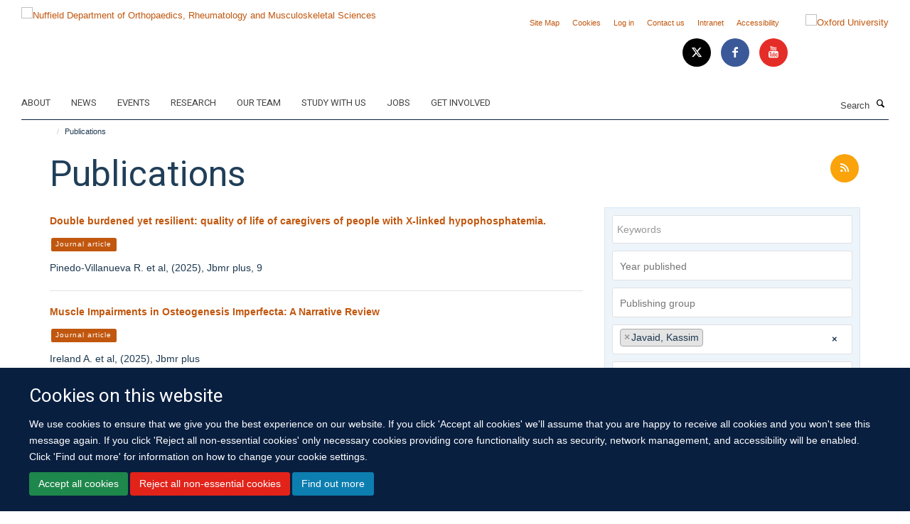

--- FILE ---
content_type: text/html;charset=utf-8
request_url: https://www.ndorms.ox.ac.uk/publications?author=kassim-javaid
body_size: 29567
content:
<!doctype html>
<html xmlns="http://www.w3.org/1999/xhtml" lang="en" xml:lang="en">

    <head><base href="https://www.ndorms.ox.ac.uk/publications/" />
        <meta charset="utf-8" />
        <meta name="viewport" content="width=device-width, initial-scale=1.0" />
        <meta name="apple-mobile-web-app-capable" content="yes" />
        <meta name="apple-mobile-web-app-title" content="Haiku" />
        
        <meta http-equiv="Content-Type" content="text/html; charset=utf-8" /><meta name="og:title" content="Publications" /><meta name="og:url" content="https://www.ndorms.ox.ac.uk/publications" /><meta name="twitter:card" content="summary_large_image" /><meta name="twitter:title" content="Publications" /><meta name="generator" content="Plone - http://plone.org" /><meta itemprop="url" content="https://www.ndorms.ox.ac.uk/publications" /><title>Publications — Nuffield Department of Orthopaedics, Rheumatology and Musculoskeletal Sciences</title>
        
        
        
        
        
    <link rel="stylesheet" type="text/css" media="screen" href="https://www.ndorms.ox.ac.uk/portal_css/Turnkey%20Theme/resourcecollective.cookielawcookielaw-cachekey-bd4fffdb0cf95c93edc898ee61bb9a57.css" /><link rel="stylesheet" type="text/css" href="https://www.ndorms.ox.ac.uk/portal_css/Turnkey%20Theme/themebootstrapcssselect2-cachekey-bc08df83c80f314829a6b39e921f0792.css" /><link rel="stylesheet" type="text/css" href="https://www.ndorms.ox.ac.uk/portal_css/Turnkey%20Theme/themebootstrapcssmagnific.popup-cachekey-2fa9e4c68bba1a70d6a3e95a7ed23e6f.css" /><link rel="stylesheet" type="text/css" media="screen" href="https://www.ndorms.ox.ac.uk/portal_css/Turnkey%20Theme/resourcecollective.covercsscover-cachekey-c27cce228dbffba13dcba65ac16a71e2.css" /><link rel="stylesheet" type="text/css" media="screen" href="https://www.ndorms.ox.ac.uk/portal_css/Turnkey%20Theme/resourcehaiku.coveroverlays-cachekey-eed8345666cd2e17a59beb762bbb0959.css" /><link rel="stylesheet" type="text/css" href="https://www.ndorms.ox.ac.uk/portal_css/Turnkey%20Theme/resourcehaiku.coverhaiku.chooser-cachekey-9d63b5bb8364a6d2242dca14683c151e.css" /><link rel="stylesheet" type="text/css" href="https://www.ndorms.ox.ac.uk/portal_css/Turnkey%20Theme/resourcehaiku.widgets.imagehaiku.image.widget-cachekey-edbf9848e0a71f065d923d7dd83b5827.css" /><link rel="canonical" href="https://www.ndorms.ox.ac.uk/publications" /><link rel="search" href="https://www.ndorms.ox.ac.uk/@@search" title="Search this site" /><link rel="shortcut icon" type="image/x-icon" href="https://www.ndorms.ox.ac.uk/favicon.ico?v=991ce662-f744-11f0-8db1-211d534a1a5f" /><link rel="apple-touch-icon" href="https://www.ndorms.ox.ac.uk/apple-touch-icon.png?v=991ce663-f744-11f0-8db1-211d534a1a5f" /><script type="text/javascript" src="https://www.ndorms.ox.ac.uk/portal_javascripts/Turnkey%20Theme/resourcecollective.cookielawcookielaw_disabler-cachekey-82746aea02c0829b1818edc656551f4b.js"></script><script type="text/javascript" src="https://www.ndorms.ox.ac.uk/portal_javascripts/Turnkey%20Theme/themebootstrapjsvendorrespond-cachekey-061de6aea5a40189eb06487660fa1e73.js"></script><script type="text/javascript" src="https://www.ndorms.ox.ac.uk/portal_javascripts/Turnkey%20Theme/resourceplone.app.jquery-cachekey-9d8c44abf2c8bde179d0727f2ca55c6d.js"></script><script type="text/javascript" src="https://www.ndorms.ox.ac.uk/portal_javascripts/Turnkey%20Theme/++theme++bootstrap/js/vendor/bootstrap.js"></script><script type="text/javascript" src="https://www.ndorms.ox.ac.uk/portal_javascripts/Turnkey%20Theme/themebootstrapjspluginsvendorjquery.trunk8-cachekey-0a01e99b18fa4c26433034cb86c277e0.js"></script><script type="text/javascript" src="https://www.ndorms.ox.ac.uk/portal_javascripts/Turnkey%20Theme/plone_javascript_variables-cachekey-9416e665324be7bd4b891747f371b2bf.js"></script><script type="text/javascript" src="https://www.ndorms.ox.ac.uk/portal_javascripts/Turnkey%20Theme/resourceplone.app.jquerytools-cachekey-90f6dc592b3ab6053e79af37ca886cf6.js"></script><script type="text/javascript" src="https://www.ndorms.ox.ac.uk/portal_javascripts/Turnkey%20Theme/mark_special_links-cachekey-6f5ceafa2a5887870816bb1a5871a856.js"></script><script type="text/javascript" src="https://www.ndorms.ox.ac.uk/portal_javascripts/Turnkey%20Theme/resourceplone.app.discussion.javascriptscomments-cachekey-da8633269add773b2744f9e5945f1730.js"></script><script type="text/javascript" src="https://www.ndorms.ox.ac.uk/portal_javascripts/Turnkey%20Theme/themebootstrapjspluginsvendorselect2-cachekey-a1d6c1a57475fdc25dc9c99585a378a9.js"></script><script type="text/javascript" src="https://www.ndorms.ox.ac.uk/portal_javascripts/Turnkey%20Theme/++theme++bootstrap/js/plugins/vendor/jquery.html5-placeholder-shim.js"></script><script type="text/javascript" src="https://www.ndorms.ox.ac.uk/portal_javascripts/Turnkey%20Theme/++theme++bootstrap/js/vendor/hammer.js"></script><script type="text/javascript" src="https://www.ndorms.ox.ac.uk/portal_javascripts/Turnkey%20Theme/themebootstrapjspluginshaikujquery.navigation-portlets-cachekey-26ee89d003610c76633b8218e421b1f5.js"></script><script type="text/javascript" src="https://www.ndorms.ox.ac.uk/portal_javascripts/Turnkey%20Theme/themebootstrapjspluginsvendormasonry-cachekey-2447857819ab0b452cf63d46b9de1b1a.js"></script><script type="text/javascript" src="https://www.ndorms.ox.ac.uk/portal_javascripts/Turnkey%20Theme/themebootstrapjspluginsvendorimagesloaded-cachekey-cb35793ee7f42ca3686576de6de233a7.js"></script><script type="text/javascript" src="https://www.ndorms.ox.ac.uk/portal_javascripts/Turnkey%20Theme/++theme++bootstrap/js/plugins/vendor/jquery.lazysizes.js"></script><script type="text/javascript" src="https://www.ndorms.ox.ac.uk/portal_javascripts/Turnkey%20Theme/++theme++bootstrap/js/plugins/vendor/jquery.magnific.popup.js"></script><script type="text/javascript" src="https://www.ndorms.ox.ac.uk/portal_javascripts/Turnkey%20Theme/themebootstrapjspluginsvendorjquery.toc-cachekey-dc3378f63f88c60eeceba3544e7c2b58.js"></script><script type="text/javascript" src="https://www.ndorms.ox.ac.uk/portal_javascripts/Turnkey%20Theme/++theme++bootstrap/js/turnkey-various.js"></script><script type="text/javascript" src="https://www.ndorms.ox.ac.uk/portal_javascripts/Turnkey%20Theme/resourcehaiku.profiles.jshaiku.profiles-cachekey-e74c9e93bb5d110105ef39b5e1cb6aaa.js"></script><script type="text/javascript" src="https://www.ndorms.ox.ac.uk/portal_javascripts/Turnkey%20Theme/resourcecollective.cookielawcookielaw_banner-cachekey-0c30de59f7b073135b9833e83d3ce695.js"></script><script type="text/javascript" src="https://d1bxh8uas1mnw7.cloudfront.net/assets/embed.js"></script><script type="text/javascript">
        jQuery(function($){
            if (typeof($.datepicker) != "undefined"){
              $.datepicker.setDefaults(
                jQuery.extend($.datepicker.regional[''],
                {dateFormat: 'mm/dd/yy'}));
            }
        });
        </script><script async="" src="https://www.googletagmanager.com/gtag/js?id=UA-138358958-1"></script><script>
  window.dataLayer = window.dataLayer || [];
  function gtag(){dataLayer.push(arguments);}
  gtag('js', new Date());

  gtag('config', 'UA-138358958-1');
</script><script async="" src="https://www.googletagmanager.com/gtag/js?id=G-8RVJZP2LE3"></script><script>
window.dataLayer = window.dataLayer || [];
function gtag(){dataLayer.push(arguments);}
gtag('js', new Date());
gtag('config', 'G-8RVJZP2LE3');
</script>
    <link href="https://www.ndorms.ox.ac.uk/++theme++sublime-oxford-blue/screen.css" rel="stylesheet" />
  
    <link href="https://www.ndorms.ox.ac.uk/++theme++sublime-oxford-blue/style.css" rel="stylesheet" />
  <style type="text/css" class="extra-css" id="global-extra-css">.details, .detail {
    color: #494e52;
}
.section-jobs. .listing-item .media-heading {
    font-size: 1.57692rem;
}

.section-oxford-trauma-and-emergency-care. .box-plain h2, .box-plain .heading-2 {
    font-family: "Heebo", helvetica, arial, sans-serif;
    font-size: 1.53846rem;
    text-transform: inherit;
}</style></head>

    <body class="template-publications_listing portaltype-turnkeysection site-Plone section-publications userrole-anonymous no-toolbar mount-ndorms layout-fullwidth-header-footer" dir="ltr"><div id="cookienotification">

    <div class="container">
    
        <div class="row">
        
            <div class="col-md-12">
                <h2>
                    Cookies on this website
                </h2>
                
            </div>
        
            <div class="col-md-12">
                <p>
                    We use cookies to ensure that we give you the best experience on our website. If you click 'Accept all cookies' we'll assume that you are happy to receive all cookies and you won't see this message again. If you click 'Reject all non-essential cookies' only necessary cookies providing core functionality such as security, network management, and accessibility will be enabled. Click 'Find out more' for information on how to change your cookie settings.
                </p>
                
            </div>
    
            <div class="col-md-12">
                <a class="btn btn-success cookie-continue" href="https://www.ndorms.ox.ac.uk/@@enable-cookies?&amp;came_from=https://www.ndorms.ox.ac.uk/publications">Accept all cookies</a>
                <a class="btn btn-danger cookie-disable" href="https://www.ndorms.ox.ac.uk/@@disable-cookies?came_from=https://www.ndorms.ox.ac.uk/publications">Reject all non-essential cookies</a>
                <a class="btn btn-info cookie-more" href="https://www.ndorms.ox.ac.uk/about/cookies">Find out more</a>
            </div> 
            
        </div>
    
    </div>
     
</div><div id="site-wrapper" class="container-fluid">

            <div class="modal fade" id="modal" tabindex="-1" role="dialog" aria-hidden="true"></div>

            

            

            <div id="site-header" class="container">

                <div id="site-status"></div>

                

                <header class="row">
                    <div class="col-xs-10 col-sm-6">
                        <a id="primary-logo" title="Nuffield Department of Orthopaedics, Rheumatology and Musculoskeletal Sciences" href="https://www.ndorms.ox.ac.uk"><img src="https://www.ndorms.ox.ac.uk/images/site-logos/ndorms-logo" alt="Nuffield Department of Orthopaedics, Rheumatology and Musculoskeletal Sciences" /></a>
                    </div>
                    <div class="col-sm-6 hidden-xs">
                        <div class="heading-spaced">
                            <div id="site__secondary-logo">
                                
        <a href="http://www.ox.ac.uk" title="Oxford University" target="_blank" rel="noopener"><img src="https://www.ndorms.ox.ac.uk/images/site-logos/oxford-logo" alt="Oxford University" class="img-responsive logo-secondary" /></a>
    
                            </div>
                            <div id="site-actions">

        <ul class="list-unstyled list-inline text-right">
    
            
    
            
                
                    <li id="siteaction-sitemap">
                        <a href="https://www.ndorms.ox.ac.uk/sitemap" title="" accesskey="3">Site Map</a>
                    </li>
                
            
            
                
                    <li id="siteaction-cookie-policy">
                        <a href="https://www.ndorms.ox.ac.uk/about/cookies" title="" accesskey="">Cookies</a>
                    </li>
                
            
            
                
                    <li id="siteaction-login">
                        <a href="https://www.ndorms.ox.ac.uk/Shibboleth.sso/Login?target=https://www.ndorms.ox.ac.uk/shibboleth_loggedin?came_from=https://www.ndorms.ox.ac.uk/publications" title="" accesskey="">Log in</a>
                    </li>
                
            
            
                
                    <li id="siteaction-contact-us">
                        <a href="https://www.ndorms.ox.ac.uk/about/contact-us" title="" accesskey="">Contact us</a>
                    </li>
                
            
            
                
                    <li id="siteaction-forstaff">
                        <a href="https://intranet.ndorms.ox.ac.uk/" title="" accesskey="" target="_blank">Intranet</a>
                    </li>
                
            
            
                
                    <li id="siteaction-accessibility">
                        <a href="https://www.ndorms.ox.ac.uk/accessibility" title="" accesskey="0">Accessibility</a>
                    </li>
                
            
    
        </ul>
    </div><div class="social-following item-actions brand-icons">
        
            
        
        <a href="https://twitter.com/ndorms" title="Follow us on X">
            <i class="glyphicon-twitter" aria-label="X"></i>
        </a>
    
    
        
        
            
        
        <a href="https://www.facebook.com/NDORMS-University-of-Oxford-768193433260517/?fref=ts" title="Follow us on Facebook">
            <i class="glyphicon-facebook" aria-label="Facebook"></i>
        </a>
    
    
        
        
            
        
        <a href="https://www.youtube.com/user/ndorms" title="Follow us on Youtube">
            <i class="glyphicon-youtube" aria-label="Youtube"></i>
        </a>
    
    
        
    </div>
                        </div>
                    </div>
                    <div class="col-xs-2 visible-xs">
                        <a href="#mmenu" role="button" class="btn btn-default" aria-label="Toggle menu">
                            <i class="glyphicon glyphicon-menu"></i>
                        </a>
                    </div>
                </header>

                <nav role="navigation">
                    <div class="row">
                        <div class="col-sm-10">
                            <div id="site-bar" class="collapse navbar-collapse">

	    <ul class="nav navbar-nav">

            

	            <li class="dropdown" id="portaltab-about">
	                <a href="https://www.ndorms.ox.ac.uk/about" title="" data-toggle="" data-hover="dropdown">About</a>
                    <ul class="dropdown-menu" role="menu">
                        
                            <li>
                                <a href="https://www.ndorms.ox.ac.uk/about/ndorms" title="">About NDORMS</a>
                            </li>
                        
                        
                            <li>
                                <a href="https://www.ndorms.ox.ac.uk/about/working-with-us" title="">Working With Us</a>
                            </li>
                        
                        
                            <li>
                                <a href="https://www.ndorms.ox.ac.uk/about/contact-us" title="">Contact us</a>
                            </li>
                        
                    </ul>
	            </li>

            
            

	            <li class="dropdown" id="portaltab-news">
	                <a href="https://www.ndorms.ox.ac.uk/news" title="" data-toggle="" data-hover="dropdown">News</a>
                    <ul class="dropdown-menu" role="menu">
                        
                            <li>
                                <a href="https://www.ndorms.ox.ac.uk/news/blog" title="">Blog</a>
                            </li>
                        
                    </ul>
	            </li>

            
            

	            <li class="dropdown" id="portaltab-events">
	                <a href="https://www.ndorms.ox.ac.uk/events" title="" data-toggle="">Events</a>
                    
	            </li>

            
            

	            <li class="dropdown" id="portaltab-research">
	                <a href="https://www.ndorms.ox.ac.uk/research" title="" data-toggle="">Research</a>
                    
	            </li>

            
            

	            <li class="dropdown" id="portaltab-team">
	                <a href="https://www.ndorms.ox.ac.uk/team" title="" data-toggle="">Our Team</a>
                    
	            </li>

            
            

	            <li class="dropdown" id="portaltab-study">
	                <a href="https://www.ndorms.ox.ac.uk/study" title="" data-toggle="">Study with us</a>
                    
	            </li>

            
            

	            <li class="dropdown" id="portaltab-jobs">
	                <a href="https://www.ndorms.ox.ac.uk/jobs" title="" data-toggle="">Jobs</a>
                    
	            </li>

            
            

	            <li class="dropdown" id="portaltab-get-involved">
	                <a href="https://www.ndorms.ox.ac.uk/get-involved" title="" data-toggle="">Get Involved</a>
                    
	            </li>

            

            

	    </ul>

    </div>
                        </div>
                        <div class="col-sm-2">
                            <form action="https://www.ndorms.ox.ac.uk/@@search" id="site-search" class="form-inline" role="form">
                                <div class="input-group">
                                    <label class="sr-only" for="SearchableText">Search</label>
                                    <input type="text" class="form-control" name="SearchableText" id="SearchableText" placeholder="Search" />
                                    <span class="input-group-btn">
                                        <button class="btn" type="submit" aria-label="Search"><i class="glyphicon-search"></i></button>
                                    </span>
                                </div>
                            </form>
                        </div>
                    </div>
                </nav>

                <div class="container">
                    <div class="row">
                        <div class="col-md-12">
                            <ol class="breadcrumb" id="site-breadcrumbs"><li><a title="Home" href="https://www.ndorms.ox.ac.uk"><span class="glyphicon glyphicon-home"></span></a></li><li class="active">Publications</li></ol>
                        </div>
                    </div>
                </div>

            </div>

            <div id="content" class="container ">

                            

                            

            

        <div itemscope="" itemtype="http://schema.org/Thing">

            <meta itemprop="url" content="https://www.ndorms.ox.ac.uk/publications" />

            
                <div id="above-page-header">
    

</div>
            

            
                
                
                    
                        <div class="page-header">
                            <div class="row">
                                    
                                <div class="col-xs-12 col-sm-8">
                                    
                                    
                                        <h1>
                                            <span itemprop="name">Publications</span>
                                            <small>
                                                
                                            </small>
                                        </h1>
                                    
                                    
                                    
                                        <div id="below-page-title">
</div>
                                    
                                    
                                </div>
                                    
                                <div class="col-xs-12 col-sm-4">
                                    
                                    
                                        <div id="aside-page-header">

    <div class="item-actions">

        <a href="https://www.ndorms.ox.ac.uk/publications/RSS" title="RSS feed">
            <i class="glyphicon-rss"></i>
        </a>

    </div>

</div>
                                    
                                    
                                </div>
                                            
                            </div>
                        </div>
                    
                    
                    
                    
                 
            

            
                <div id="below-page-header">







</div>
            

            
                <div id="above-page-content"></div>
            

            
                <div class="row">
        
                    <div id="site-content" class="col-sm-8">

                        

                            
                                
                            

                            
                                
                                    
                                        
                                    
                                
                            

                            
                                
                                    
                                
                            
            
                            <div class="row">
                                <div id="site-content-body" class="col-sm-12">
            
                                    

                    
                        <div class="publications-listing" id="publications-listing">
                            
                                <div class="listing-results" itemscope="" itemtype="http://schema.org/ItemList">
                                    

    

    
        

    <div class="listing-item listing-item-publication" itemscope="" itemprop="itemListElement" itemtype="http://schema.org/PublicationVolume">

        <div class="row">

            

            <div class="col-xs-12">
                            
                
                    <div class="pull-right">
                        <div class="altmetric-embed" data-badge-popover="bottom" data-badge-type="donut" data-doi="10.1093/jbmrpl/ziaf078" data-hide-no-mentions="true" data-link-target="_blank"></div>
                    </div>
                
            
                <h2 class="media-heading">
                    <a href="https://www.ndorms.ox.ac.uk/publications/2119283" title="Double burdened yet resilient: quality of life of caregivers of people with X-linked hypophosphatemia." data-toggle="modal" data-target="#modal" itemprop="name" data-href="https://www.ndorms.ox.ac.uk/publications/2119283/@@modal" class="state-synced">Double burdened yet resilient: quality of life of caregivers of people with X-linked hypophosphatemia.</a>
                </h2>
  
                
                    <p class="categories-list">
                        <a href="search?type=Journal article" title="Journal article">
                            <span class="label label-primary">Journal article</span>
                        </a>
                    </p>
                

                
                
                        
                    <p itemprop="description">Pinedo-Villanueva R. et al, (2025), Jbmr plus, 9</p>
                
                        
                
                    <p>
                        
                    </p>
                
                
            </div>

        </div>

    </div>



    
    
        

    <div class="listing-item listing-item-publication" itemscope="" itemprop="itemListElement" itemtype="http://schema.org/PublicationVolume">

        <div class="row">

            

            <div class="col-xs-12">
                            
                
                    <div class="pull-right">
                        <div class="altmetric-embed" data-badge-popover="bottom" data-badge-type="donut" data-doi="10.1093/jbmrpl/ziaf099" data-hide-no-mentions="true" data-link-target="_blank"></div>
                    </div>
                
            
                <h2 class="media-heading">
                    <a href="https://www.ndorms.ox.ac.uk/publications/2129144" title="Muscle Impairments in Osteogenesis Imperfecta: A Narrative Review" data-toggle="modal" data-target="#modal" itemprop="name" data-href="https://www.ndorms.ox.ac.uk/publications/2129144/@@modal" class="state-synced">Muscle Impairments in Osteogenesis Imperfecta: A Narrative Review</a>
                </h2>
  
                
                    <p class="categories-list">
                        <a href="search?type=Journal article" title="Journal article">
                            <span class="label label-primary">Journal article</span>
                        </a>
                    </p>
                

                
                
                        
                    <p itemprop="description">Ireland A. et al, (2025), Jbmr plus</p>
                
                        
                
                    <p>
                        
                    </p>
                
                
            </div>

        </div>

    </div>



    
    
        

    <div class="listing-item listing-item-publication" itemscope="" itemprop="itemListElement" itemtype="http://schema.org/PublicationVolume">

        <div class="row">

            

            <div class="col-xs-12">
                            
                
                    <div class="pull-right">
                        <div class="altmetric-embed" data-badge-popover="bottom" data-badge-type="donut" data-doi="10.1007/s00223-025-01379-5" data-hide-no-mentions="true" data-link-target="_blank"></div>
                    </div>
                
            
                <h2 class="media-heading">
                    <a href="https://www.ndorms.ox.ac.uk/publications/2123816" title="Developing a Standardised Dataset for Natural History Studies in Fibrous Dysplasia/McCune-Albright Syndrome." data-toggle="modal" data-target="#modal" itemprop="name" data-href="https://www.ndorms.ox.ac.uk/publications/2123816/@@modal" class="state-synced">Developing a Standardised Dataset for Natural History Studies in Fibrous Dysplasia/McCune-Albright Syndrome.</a>
                </h2>
  
                
                    <p class="categories-list">
                        <a href="search?type=Journal article" title="Journal article">
                            <span class="label label-primary">Journal article</span>
                        </a>
                    </p>
                

                
                
                        
                    <p itemprop="description">Priego Zurita AL. et al, (2025), Calcif tissue int, 116</p>
                
                        
                
                    <p>
                        
                    </p>
                
                
            </div>

        </div>

    </div>



    
    
        

    <div class="listing-item listing-item-publication" itemscope="" itemprop="itemListElement" itemtype="http://schema.org/PublicationVolume">

        <div class="row">

            

            <div class="col-xs-12">
                            
                
                    <div class="pull-right">
                        <div class="altmetric-embed" data-badge-popover="bottom" data-badge-type="donut" data-doi="10.1210/clinem/dgaf170" data-hide-no-mentions="true" data-link-target="_blank"></div>
                    </div>
                
            
                <h2 class="media-heading">
                    <a href="https://www.ndorms.ox.ac.uk/publications/2119757" title="X-Linked Hypophosphatemia Management in Adults: An International Working Group Clinical Practice Guideline." data-toggle="modal" data-target="#modal" itemprop="name" data-href="https://www.ndorms.ox.ac.uk/publications/2119757/@@modal" class="state-synced">X-Linked Hypophosphatemia Management in Adults: An International Working Group Clinical Practice Guideline.</a>
                </h2>
  
                
                    <p class="categories-list">
                        <a href="search?type=Journal article" title="Journal article">
                            <span class="label label-primary">Journal article</span>
                        </a>
                    </p>
                

                
                
                        
                    <p itemprop="description">Khan AA. et al, (2025), J clin endocrinol metab</p>
                
                        
                
                    <p>
                        
                    </p>
                
                
            </div>

        </div>

    </div>



    
    
        

    <div class="listing-item listing-item-publication" itemscope="" itemprop="itemListElement" itemtype="http://schema.org/PublicationVolume">

        <div class="row">

            

            <div class="col-xs-12">
                            
                
                    <div class="pull-right">
                        
                    </div>
                
            
                <h2 class="media-heading">
                    <a href="https://www.ndorms.ox.ac.uk/publications/2090528" title="An artificial intelligence algorithm to improve diagnosis of vertebral fractures  embedded in fracture liaison services can reduce fractures and reduce costs" data-toggle="modal" data-target="#modal" itemprop="name" data-href="https://www.ndorms.ox.ac.uk/publications/2090528/@@modal" class="state-synced">An artificial intelligence algorithm to improve diagnosis of vertebral fractures  embedded in fracture liaison services can reduce fractures and reduce costs</a>
                </h2>
  
                
                    <p class="categories-list">
                        <a href="search?type=Conference paper" title="Conference paper">
                            <span class="label label-primary">Conference paper</span>
                        </a>
                    </p>
                

                
                
                        
                    <p itemprop="description">Pinedo Villanueva R. et al, (2025), 2025 wco abstract book</p>
                
                        
                
                    <p>
                        
                    </p>
                
                
            </div>

        </div>

    </div>



    
    
        

    <div class="listing-item listing-item-publication" itemscope="" itemprop="itemListElement" itemtype="http://schema.org/PublicationVolume">

        <div class="row">

            

            <div class="col-xs-12">
                            
                
                    <div class="pull-right">
                        
                    </div>
                
            
                <h2 class="media-heading">
                    <a href="https://www.ndorms.ox.ac.uk/publications/2090497" title="Distinct clusters of carers with X-linked hypophosphataemia based on their  quality of life" data-toggle="modal" data-target="#modal" itemprop="name" data-href="https://www.ndorms.ox.ac.uk/publications/2090497/@@modal" class="state-synced">Distinct clusters of carers with X-linked hypophosphataemia based on their  quality of life</a>
                </h2>
  
                
                    <p class="categories-list">
                        <a href="search?type=Conference paper" title="Conference paper">
                            <span class="label label-primary">Conference paper</span>
                        </a>
                    </p>
                

                
                
                        
                    <p itemprop="description">Njuki L. et al, (2025), 2025 wco abstract book</p>
                
                        
                
                    <p>
                        
                    </p>
                
                
            </div>

        </div>

    </div>



    
    
        

    <div class="listing-item listing-item-publication" itemscope="" itemprop="itemListElement" itemtype="http://schema.org/PublicationVolume">

        <div class="row">

            

            <div class="col-xs-12">
                            
                
                    <div class="pull-right">
                        <div class="altmetric-embed" data-badge-popover="bottom" data-badge-type="donut" data-doi="10.1007/s00774-025-01585-z" data-hide-no-mentions="true" data-link-target="_blank"></div>
                    </div>
                
            
                <h2 class="media-heading">
                    <a href="https://www.ndorms.ox.ac.uk/publications/2098004" title="Methodology for the international working group clinical practice guidelines on X-linked hypophosphatemia in children and adults." data-toggle="modal" data-target="#modal" itemprop="name" data-href="https://www.ndorms.ox.ac.uk/publications/2098004/@@modal" class="state-synced">Methodology for the international working group clinical practice guidelines on X-linked hypophosphatemia in children and adults.</a>
                </h2>
  
                
                    <p class="categories-list">
                        <a href="search?type=Journal article" title="Journal article">
                            <span class="label label-primary">Journal article</span>
                        </a>
                    </p>
                

                
                
                        
                    <p itemprop="description">Ali DS. et al, (2025), J bone miner metab</p>
                
                        
                
                    <p>
                        
                    </p>
                
                
            </div>

        </div>

    </div>



    
    
        

    <div class="listing-item listing-item-publication" itemscope="" itemprop="itemListElement" itemtype="http://schema.org/PublicationVolume">

        <div class="row">

            

            <div class="col-xs-12">
                            
                
                    <div class="pull-right">
                        
                    </div>
                
            
                <h2 class="media-heading">
                    <a href="https://www.ndorms.ox.ac.uk/publications/2095508" title="A literature review of the healthcare resource use and productivity burden of X-linked hypophosphataemia" data-toggle="modal" data-target="#modal" itemprop="name" data-href="https://www.ndorms.ox.ac.uk/publications/2095508/@@modal" class="state-synced">A literature review of the healthcare resource use and productivity burden of X-linked hypophosphataemia</a>
                </h2>
  
                
                    <p class="categories-list">
                        <a href="search?type=Journal article" title="Journal article">
                            <span class="label label-primary">Journal article</span>
                        </a>
                    </p>
                

                
                
                        
                    <p itemprop="description">Pinedo Villanueva R. et al, (2025), Frontiers in health services editorial office</p>
                
                        
                
                    <p>
                        
                    </p>
                
                
            </div>

        </div>

    </div>



    
    
        

    <div class="listing-item listing-item-publication" itemscope="" itemprop="itemListElement" itemtype="http://schema.org/PublicationVolume">

        <div class="row">

            

            <div class="col-xs-12">
                            
                
                    <div class="pull-right">
                        <div class="altmetric-embed" data-badge-popover="bottom" data-badge-type="donut" data-doi="10.1210/clinem/dgaf180" data-hide-no-mentions="true" data-link-target="_blank"></div>
                    </div>
                
            
                <h2 class="media-heading">
                    <a href="https://www.ndorms.ox.ac.uk/publications/2098005" title="Current Practices in Monitoring Children and Adults with X-linked Hypophosphatemia: A Global Survey of Expert Experience." data-toggle="modal" data-target="#modal" itemprop="name" data-href="https://www.ndorms.ox.ac.uk/publications/2098005/@@modal" class="state-synced">Current Practices in Monitoring Children and Adults with X-linked Hypophosphatemia: A Global Survey of Expert Experience.</a>
                </h2>
  
                
                    <p class="categories-list">
                        <a href="search?type=Journal article" title="Journal article">
                            <span class="label label-primary">Journal article</span>
                        </a>
                    </p>
                

                
                
                        
                    <p itemprop="description">Ali DS. et al, (2025), J clin endocrinol metab</p>
                
                        
                
                    <p>
                        
                    </p>
                
                
            </div>

        </div>

    </div>



    
    
        

    <div class="listing-item listing-item-publication" itemscope="" itemprop="itemListElement" itemtype="http://schema.org/PublicationVolume">

        <div class="row">

            

            <div class="col-xs-12">
                            
                
                    <div class="pull-right">
                        <div class="altmetric-embed" data-badge-popover="bottom" data-badge-type="donut" data-doi="10.1007/s00198-025-07436-x" data-hide-no-mentions="true" data-link-target="_blank"></div>
                    </div>
                
            
                <h2 class="media-heading">
                    <a href="https://www.ndorms.ox.ac.uk/publications/2092806" title="Long-term adherence to anti-osteoporosis medication and determinants of adherence in the population-based screening trial ROSE." data-toggle="modal" data-target="#modal" itemprop="name" data-href="https://www.ndorms.ox.ac.uk/publications/2092806/@@modal" class="state-synced">Long-term adherence to anti-osteoporosis medication and determinants of adherence in the population-based screening trial ROSE.</a>
                </h2>
  
                
                    <p class="categories-list">
                        <a href="search?type=Journal article" title="Journal article">
                            <span class="label label-primary">Journal article</span>
                        </a>
                    </p>
                

                
                
                        
                    <p itemprop="description">Petersen TG. et al, (2025), Osteoporos int</p>
                
                        
                
                    <p>
                        
                    </p>
                
                
            </div>

        </div>

    </div>



    
    
        

    <div class="listing-item listing-item-publication" itemscope="" itemprop="itemListElement" itemtype="http://schema.org/PublicationVolume">

        <div class="row">

            

            <div class="col-xs-12">
                            
                
                    <div class="pull-right">
                        <div class="altmetric-embed" data-badge-popover="bottom" data-badge-type="donut" data-doi="10.1210/clinem/dgaf093" data-hide-no-mentions="true" data-link-target="_blank"></div>
                    </div>
                
            
                <h2 class="media-heading">
                    <a href="https://www.ndorms.ox.ac.uk/publications/2090275" title="X-Linked Hypophosphatemia Management in Children: An International Working Group Clinical Practice Guideline." data-toggle="modal" data-target="#modal" itemprop="name" data-href="https://www.ndorms.ox.ac.uk/publications/2090275/@@modal" class="state-synced">X-Linked Hypophosphatemia Management in Children: An International Working Group Clinical Practice Guideline.</a>
                </h2>
  
                
                    <p class="categories-list">
                        <a href="search?type=Journal article" title="Journal article">
                            <span class="label label-primary">Journal article</span>
                        </a>
                    </p>
                

                
                
                        
                    <p itemprop="description">Ali DS. et al, (2025), J clin endocrinol metab</p>
                
                        
                
                    <p>
                        
                    </p>
                
                
            </div>

        </div>

    </div>



    
    
        

    <div class="listing-item listing-item-publication" itemscope="" itemprop="itemListElement" itemtype="http://schema.org/PublicationVolume">

        <div class="row">

            

            <div class="col-xs-12">
                            
                
                    <div class="pull-right">
                        <div class="altmetric-embed" data-badge-popover="bottom" data-badge-type="donut" data-doi="10.1038/s41581-025-00939-0" data-hide-no-mentions="true" data-link-target="_blank"></div>
                    </div>
                
            
                <h2 class="media-heading">
                    <a href="https://www.ndorms.ox.ac.uk/publications/2085183" title="Publisher Correction: Clinical practice recommendations for the diagnosis and management of X-linked hypophosphataemia." data-toggle="modal" data-target="#modal" itemprop="name" data-href="https://www.ndorms.ox.ac.uk/publications/2085183/@@modal" class="state-synced">Publisher Correction: Clinical practice recommendations for the diagnosis and management of X-linked hypophosphataemia.</a>
                </h2>
  
                
                    <p class="categories-list">
                        <a href="search?type=Journal article" title="Journal article">
                            <span class="label label-primary">Journal article</span>
                        </a>
                    </p>
                

                
                
                        
                    <p itemprop="description">Haffner D. et al, (2025), Nat rev nephrol</p>
                
                        
                
                    <p>
                        
                    </p>
                
                
            </div>

        </div>

    </div>



    
    
        

    <div class="listing-item listing-item-publication" itemscope="" itemprop="itemListElement" itemtype="http://schema.org/PublicationVolume">

        <div class="row">

            

            <div class="col-xs-12">
                            
                
                    <div class="pull-right">
                        <div class="altmetric-embed" data-badge-popover="bottom" data-badge-type="donut" data-doi="10.1186/s13023-024-03387-4" data-hide-no-mentions="true" data-link-target="_blank"></div>
                    </div>
                
            
                <h2 class="media-heading">
                    <a href="https://www.ndorms.ox.ac.uk/publications/2085184" title="XLH Matters: an evolving programme to discuss new advances and share clinical experiences to improve patient outcomes." data-toggle="modal" data-target="#modal" itemprop="name" data-href="https://www.ndorms.ox.ac.uk/publications/2085184/@@modal" class="state-synced">XLH Matters: an evolving programme to discuss new advances and share clinical experiences to improve patient outcomes.</a>
                </h2>
  
                
                    <p class="categories-list">
                        <a href="search?type=Journal article" title="Journal article">
                            <span class="label label-primary">Journal article</span>
                        </a>
                    </p>
                

                
                
                        
                    <p itemprop="description">Seefried L. et al, (2025), Orphanet j rare dis, 19</p>
                
                        
                
                    <p>
                        
                    </p>
                
                
            </div>

        </div>

    </div>



    
    
        

    <div class="listing-item listing-item-publication" itemscope="" itemprop="itemListElement" itemtype="http://schema.org/PublicationVolume">

        <div class="row">

            

            <div class="col-xs-12">
                            
                
                    <div class="pull-right">
                        <div class="altmetric-embed" data-badge-popover="bottom" data-badge-type="donut" data-doi="10.1038/s41581-024-00926-x" data-hide-no-mentions="true" data-link-target="_blank"></div>
                    </div>
                
            
                <h2 class="media-heading">
                    <a href="https://www.ndorms.ox.ac.uk/publications/2079716" title="Clinical practice recommendations for the diagnosis and management of X-linked hypophosphataemia." data-toggle="modal" data-target="#modal" itemprop="name" data-href="https://www.ndorms.ox.ac.uk/publications/2079716/@@modal" class="state-synced">Clinical practice recommendations for the diagnosis and management of X-linked hypophosphataemia.</a>
                </h2>
  
                
                    <p class="categories-list">
                        <a href="search?type=Journal article" title="Journal article">
                            <span class="label label-primary">Journal article</span>
                        </a>
                    </p>
                

                
                
                        
                    <p itemprop="description">Haffner D. et al, (2025), Nat rev nephrol</p>
                
                        
                
                    <p>
                        
                    </p>
                
                
            </div>

        </div>

    </div>



    
    
        

    <div class="listing-item listing-item-publication" itemscope="" itemprop="itemListElement" itemtype="http://schema.org/PublicationVolume">

        <div class="row">

            

            <div class="col-xs-12">
                            
                
                    <div class="pull-right">
                        <div class="altmetric-embed" data-badge-popover="bottom" data-badge-type="donut" data-doi="10.1210/jendso/bvae225" data-hide-no-mentions="true" data-link-target="_blank"></div>
                    </div>
                
            
                <h2 class="media-heading">
                    <a href="https://www.ndorms.ox.ac.uk/publications/2081705" title="Assessing and Managing Primary Hyperparathyroidism and Fracture Risk in England: A Survey of Medical Professionals." data-toggle="modal" data-target="#modal" itemprop="name" data-href="https://www.ndorms.ox.ac.uk/publications/2081705/@@modal" class="state-synced">Assessing and Managing Primary Hyperparathyroidism and Fracture Risk in England: A Survey of Medical Professionals.</a>
                </h2>
  
                
                    <p class="categories-list">
                        <a href="search?type=Journal article" title="Journal article">
                            <span class="label label-primary">Journal article</span>
                        </a>
                    </p>
                

                
                
                        
                    <p itemprop="description">Song K. et al, (2025), J endocr soc, 9</p>
                
                        
                
                    <p>
                        
                    </p>
                
                
            </div>

        </div>

    </div>



    
    
        

    <div class="listing-item listing-item-publication" itemscope="" itemprop="itemListElement" itemtype="http://schema.org/PublicationVolume">

        <div class="row">

            

            <div class="col-xs-12">
                            
                
                    <div class="pull-right">
                        <div class="altmetric-embed" data-badge-popover="bottom" data-badge-type="donut" data-doi="10.3389/frhs.2025.1285246" data-hide-no-mentions="true" data-link-target="_blank"></div>
                    </div>
                
            
                <h2 class="media-heading">
                    <a href="https://www.ndorms.ox.ac.uk/publications/2095483" title="A literature review of the healthcare resource use and productivity burden of X-linked hypophosphataemia." data-toggle="modal" data-target="#modal" itemprop="name" data-href="https://www.ndorms.ox.ac.uk/publications/2095483/@@modal" class="state-synced">A literature review of the healthcare resource use and productivity burden of X-linked hypophosphataemia.</a>
                </h2>
  
                
                    <p class="categories-list">
                        <a href="search?type=Journal article" title="Journal article">
                            <span class="label label-primary">Journal article</span>
                        </a>
                    </p>
                

                
                
                        
                    <p itemprop="description">Pinedo-Villanueva R. et al, (2025), Front health serv, 5</p>
                
                        
                
                    <p>
                        
                    </p>
                
                
            </div>

        </div>

    </div>



    
    
        

    <div class="listing-item listing-item-publication" itemscope="" itemprop="itemListElement" itemtype="http://schema.org/PublicationVolume">

        <div class="row">

            

            <div class="col-xs-12">
                            
                
                    <div class="pull-right">
                        <div class="altmetric-embed" data-badge-popover="bottom" data-badge-type="donut" data-doi="10.1002/9781394210916.ch24" data-hide-no-mentions="true" data-link-target="_blank"></div>
                    </div>
                
            
                <h2 class="media-heading">
                    <a href="https://www.ndorms.ox.ac.uk/publications/2243217" title="Iron Overload and the Musculoskeletal System" data-toggle="modal" data-target="#modal" itemprop="name" data-href="https://www.ndorms.ox.ac.uk/publications/2243217/@@modal" class="state-synced">Iron Overload and the Musculoskeletal System</a>
                </h2>
  
                
                    <p class="categories-list">
                        <a href="search?type=Chapter" title="Chapter">
                            <span class="label label-primary">Chapter</span>
                        </a>
                    </p>
                

                
                
                        
                    <p itemprop="description">Javaid K., (2025), Iron in Clinical Practice, 153 - 156</p>
                
                        
                
                    <p>
                        
                    </p>
                
                
            </div>

        </div>

    </div>



    
    
        

    <div class="listing-item listing-item-publication" itemscope="" itemprop="itemListElement" itemtype="http://schema.org/PublicationVolume">

        <div class="row">

            

            <div class="col-xs-12">
                            
                
                    <div class="pull-right">
                        <div class="altmetric-embed" data-badge-popover="bottom" data-badge-type="donut" data-doi="10.1007/s11914-024-00885-z" data-hide-no-mentions="true" data-link-target="_blank"></div>
                    </div>
                
            
                <h2 class="media-heading">
                    <a href="https://www.ndorms.ox.ac.uk/publications/2027603" title="The Fracture Phenotypes in Women and Men of 50 Years and Older with a Recent Clinical Fracture." data-toggle="modal" data-target="#modal" itemprop="name" data-href="https://www.ndorms.ox.ac.uk/publications/2027603/@@modal" class="state-synced">The Fracture Phenotypes in Women and Men of 50 Years and Older with a Recent Clinical Fracture.</a>
                </h2>
  
                
                    <p class="categories-list">
                        <a href="search?type=Journal article" title="Journal article">
                            <span class="label label-primary">Journal article</span>
                        </a>
                    </p>
                

                
                
                        
                    <p itemprop="description">Geusens P. et al, (2024), Curr osteoporos rep, 22, 611 - 620</p>
                
                        
                
                    <p>
                        
                    </p>
                
                
            </div>

        </div>

    </div>



    
    
        

    <div class="listing-item listing-item-publication" itemscope="" itemprop="itemListElement" itemtype="http://schema.org/PublicationVolume">

        <div class="row">

            

            <div class="col-xs-12">
                            
                
                    <div class="pull-right">
                        <div class="altmetric-embed" data-badge-popover="bottom" data-badge-type="donut" data-doi="10.1007/s00198-024-07095-4" data-hide-no-mentions="true" data-link-target="_blank"></div>
                    </div>
                
            
                <h2 class="media-heading">
                    <a href="https://www.ndorms.ox.ac.uk/publications/2017618" title="Longitudinal assessment of physical function in adults with X-linked hypophosphatemia following initiation of burosumab therapy." data-toggle="modal" data-target="#modal" itemprop="name" data-href="https://www.ndorms.ox.ac.uk/publications/2017618/@@modal" class="state-synced">Longitudinal assessment of physical function in adults with X-linked hypophosphatemia following initiation of burosumab therapy.</a>
                </h2>
  
                
                    <p class="categories-list">
                        <a href="search?type=Journal article" title="Journal article">
                            <span class="label label-primary">Journal article</span>
                        </a>
                    </p>
                

                
                
                        
                    <p itemprop="description">Orlando G. et al, (2024), Osteoporos int, 35, 2055 - 2060</p>
                
                        
                
                    <p>
                        
                    </p>
                
                
            </div>

        </div>

    </div>



    
    
        

    <div class="listing-item listing-item-publication" itemscope="" itemprop="itemListElement" itemtype="http://schema.org/PublicationVolume">

        <div class="row">

            

            <div class="col-xs-12">
                            
                
                    <div class="pull-right">
                        <div class="altmetric-embed" data-badge-popover="bottom" data-badge-type="donut" data-doi="10.1016/j.ajcnut.2024.09.014" data-hide-no-mentions="true" data-link-target="_blank"></div>
                    </div>
                
            
                <h2 class="media-heading">
                    <a href="https://www.ndorms.ox.ac.uk/publications/1285585" title="Pregnancy vitamin D supplementation and offspring bone mineral density in childhood follow-up of a randomized controlled trial." data-toggle="modal" data-target="#modal" itemprop="name" data-href="https://www.ndorms.ox.ac.uk/publications/1285585/@@modal" class="state-synced">Pregnancy vitamin D supplementation and offspring bone mineral density in childhood follow-up of a randomized controlled trial.</a>
                </h2>
  
                
                    <p class="categories-list">
                        <a href="search?type=Conference paper" title="Conference paper">
                            <span class="label label-primary">Conference paper</span>
                        </a>
                    </p>
                

                
                
                        
                    <p itemprop="description">Moon RJ. et al, (2024), Am j clin nutr, 120, 1134 - 1142</p>
                
                        
                
                    <p>
                        
                    </p>
                
                
            </div>

        </div>

    </div>



    

    
        

    
        

    
        <a href="https://www.ndorms.ox.ac.uk/publications?format=json&amp;random=45abd7ae-15b3-4d8c-84df-d92dcb7bd1df&amp;b_start:int=20&amp;author=kassim-javaid" title="Load more" class="btn btn-default load-more-button">
            Load More
        </a>
    


    

    

    
    
    <nav>
    
        <ul class="pagination">
    
            
    
             
        
        
            
                <li class="pagination__page pagination__page--current">
                    <a href="#" title="Current page">1</a>
                </li>
            
        
            
                <li class="pagination__page">
                    <a href="https://www.ndorms.ox.ac.uk/publications?format=json&amp;random=45abd7ae-15b3-4d8c-84df-d92dcb7bd1df&amp;b_start:int=20&amp;author=kassim-javaid" title="Page 2">2</a>
                </li>
            
            
                <li class="pagination__page">
                    <a href="https://www.ndorms.ox.ac.uk/publications?format=json&amp;random=45abd7ae-15b3-4d8c-84df-d92dcb7bd1df&amp;b_start:int=40&amp;author=kassim-javaid" title="Page 3">3</a>
                </li>
            
            
                <li class="pagination__page">
                    <a href="https://www.ndorms.ox.ac.uk/publications?format=json&amp;random=45abd7ae-15b3-4d8c-84df-d92dcb7bd1df&amp;b_start:int=60&amp;author=kassim-javaid" title="Page 4">4</a>
                </li>
            
            
                <li class="pagination__page">
                    <a href="https://www.ndorms.ox.ac.uk/publications?format=json&amp;random=45abd7ae-15b3-4d8c-84df-d92dcb7bd1df&amp;b_start:int=80&amp;author=kassim-javaid" title="Page 5">5</a>
                </li>
            
            
                <li class="pagination__page">
                    <a href="https://www.ndorms.ox.ac.uk/publications?format=json&amp;random=45abd7ae-15b3-4d8c-84df-d92dcb7bd1df&amp;b_start:int=100&amp;author=kassim-javaid" title="Page 6">6</a>
                </li>
            
            
                <li class="pagination__page">
                    <a href="https://www.ndorms.ox.ac.uk/publications?format=json&amp;random=45abd7ae-15b3-4d8c-84df-d92dcb7bd1df&amp;b_start:int=120&amp;author=kassim-javaid" title="Page 7">7</a>
                </li>
            
     
             
                <li class="pagination__elipsis">
                    <span>...</span>
                </li>
            
               
            
                <li class="pagination__last">
                    <a href="https://www.ndorms.ox.ac.uk/publications?format=json&amp;random=45abd7ae-15b3-4d8c-84df-d92dcb7bd1df&amp;b_start:int=740&amp;author=kassim-javaid" title="Last page">»</a>
                </li>
            
            
        </ul>
        
    </nav>







    


                                </div>
                            
                        </div>
                    

                    

                
                                    
                                </div>
            
                                
            
                            </div>
            
                            
                                <div id="below-page-body"></div>
                            
                        
        
                    </div>
        
                    <div class="site-sidebar col-sm-4">
        
                        <div id="aside-page-content">
   
    

        <form id="publications-filters" name="publications-filters" method="get" class="bootstrap-form listing-filters" role="form" action="https://www.ndorms.ox.ac.uk/publications/search">

            
            
                <div class="form-group">

                    
                        <label class="sr-only" for="keywords">Keywords</label>
                        <input class="form-control" type="search" name="keywords" id="keywords" placeholder="Keywords" />
                    

                    

                    

                    

                    
                
                    
                    
            </div>
            
            
                <div class="form-group">

                    

                    

                    

                    

                    
                        <label class="sr-only" for="year">Year published</label>
                        <select name="year" data-placeholder="Year published" multiple="multiple">
                            <option value="">All years</option>
                            
                                <option value="2026">2026</option>
                            
                            
                                <option value="2025">2025</option>
                            
                            
                                <option value="2024">2024</option>
                            
                            
                                <option value="2023">2023</option>
                            
                            
                                <option value="2022">2022</option>
                            
                            
                                <option value="2021">2021</option>
                            
                            
                                <option value="2020">2020</option>
                            
                            
                                <option value="2019">2019</option>
                            
                            
                                <option value="2018">2018</option>
                            
                            
                                <option value="2017">2017</option>
                            
                            
                                <option value="2016">2016</option>
                            
                            
                                <option value="2015">2015</option>
                            
                            
                                <option value="2014">2014</option>
                            
                            
                                <option value="2013">2013</option>
                            
                            
                                <option value="2012">2012</option>
                            
                            
                                <option value="2011">2011</option>
                            
                            
                                <option value="2010">2010</option>
                            
                            
                                <option value="2009">2009</option>
                            
                            
                                <option value="2008">2008</option>
                            
                            
                                <option value="2007">2007</option>
                            
                            
                                <option value="2006">2006</option>
                            
                            
                                <option value="2005">2005</option>
                            
                            
                                <option value="2004">2004</option>
                            
                            
                                <option value="2003">2003</option>
                            
                            
                                <option value="2002">2002</option>
                            
                            
                                <option value="2001">2001</option>
                            
                            
                                <option value="2000">2000</option>
                            
                            
                                <option value="1999">1999</option>
                            
                            
                                <option value="1998">1998</option>
                            
                            
                                <option value="1997">1997</option>
                            
                            
                                <option value="1996">1996</option>
                            
                            
                                <option value="1995">1995</option>
                            
                            
                                <option value="1994">1994</option>
                            
                            
                                <option value="1993">1993</option>
                            
                            
                                <option value="1992">1992</option>
                            
                            
                                <option value="1991">1991</option>
                            
                            
                                <option value="1990">1990</option>
                            
                            
                                <option value="1989">1989</option>
                            
                            
                                <option value="1988">1988</option>
                            
                            
                                <option value="1987">1987</option>
                            
                            
                                <option value="1986">1986</option>
                            
                            
                                <option value="1985">1985</option>
                            
                            
                                <option value="1984">1984</option>
                            
                            
                                <option value="1983">1983</option>
                            
                            
                                <option value="1982">1982</option>
                            
                            
                                <option value="1981">1981</option>
                            
                            
                                <option value="1980">1980</option>
                            
                            
                                <option value="1979">1979</option>
                            
                            
                                <option value="1978">1978</option>
                            
                            
                                <option value="1977">1977</option>
                            
                            
                                <option value="1976">1976</option>
                            
                            
                                <option value="1975">1975</option>
                            
                            
                                <option value="1974">1974</option>
                            
                            
                                <option value="1973">1973</option>
                            
                            
                                <option value="1972">1972</option>
                            
                            
                                <option value="1971">1971</option>
                            
                            
                                <option value="1970">1970</option>
                            
                            
                                <option value="1969">1969</option>
                            
                            
                                <option value="1968">1968</option>
                            
                            
                                <option value="1967">1967</option>
                            
                            
                                <option value="1966">1966</option>
                            
                            
                                <option value="1965">1965</option>
                            
                            
                                <option value="1964">1964</option>
                            
                            
                                <option value="1963">1963</option>
                            
                            
                                <option value="1962">1962</option>
                            
                        </select>
                    
                
                    
                    
            </div>
            
            
                <div class="form-group">

                    

                    

                    
                        <label class="sr-only" for="group">Publishing group</label>
                        <select name="group" data-placeholder="Publishing group" multiple="multiple">
                            <option value="">All groups</option>
                            
                                
                                    <option value="6mp">6MP</option>
                                
                            
                            
                                
                                    <option value="ache">ACHE</option>
                                
                            
                            
                                
                                    <option value="snnap">ACL SNNAP</option>
                                
                            
                            
                                
                                    <option value="acl-starr">ACL STARR</option>
                                
                            
                            
                                
                                    <option value="acl-starr">ACL STARR</option>
                                
                            
                            
                                
                                    <option value="adopt">ADOPT</option>
                                
                            
                            
                                
                                    <option value="after-feasibility-study">AFTER Feasibility Study</option>
                                
                            
                            
                                
                                    <option value="aim">AIM</option>
                                
                            
                            
                                
                                    <option value="allikat">ALLIKAT</option>
                                
                            
                            
                                
                                    <option value="alsaleh-group-aging-in-the-musculoskeletal-system">Alsaleh Group | Ageing in the musculoskeletal system and beyond earth</option>
                                
                            
                            
                                
                                    <option value="ancestrally-inclusive-musculoskeletal-single-cell-aims-network">Ancestrally Inclusive Musculoskeletal Single-cell (AIMS) Network</option>
                                
                            
                            
                                
                                    <option value="ancestrally-inclusive-musculoskeletal-single-cell-aims-network">Ancestrally Inclusive Musculoskeletal Single-cell (AIMS) Network</option>
                                
                            
                            
                                
                                    <option value="anti-freaze-f">Anti Freaze-F</option>
                                
                            
                            
                                
                                    <option value="humoral-immune-response">Arnon Group | Lymphocyte Trafficking and Adaptive Immunity</option>
                                
                            
                            
                                
                                    <option value="arthritis-therapy-acceleration-programme">Arthritis Therapy Acceleration Programme</option>
                                
                            
                            
                                
                                    <option value="atlas">ATLAS</option>
                                
                            
                            
                                
                                    <option value="atom">ATOM</option>
                                
                            
                            
                                
                                    <option value="innate-immunity-and-inflammation">Bezbradica Mirkovic Group | Macrophage Biology in Inflammation</option>
                                
                            
                            
                                
                                    <option value="bigboss">BigBOSS</option>
                                
                            
                            
                                
                                    <option value="biopatch">Biopatch</option>
                                
                            
                            
                                
                                    <option value="biopatch-trial">BioPatch Trial</option>
                                
                            
                            
                                
                                    <option value="bioyarn">BIOYARN</option>
                                
                            
                            
                                
                                    <option value="bioyarn">Bioyarn Trial</option>
                                
                            
                            
                                
                                    <option value="bisck">BisCK</option>
                                
                            
                            
                                
                                    <option value="bkm120">BKM120</option>
                                
                            
                            
                                
                                    <option value="boost">BOOST</option>
                                
                            
                            
                                
                                    <option value="boost">BOOST</option>
                                
                            
                            
                                
                                    <option value="immunology-of-Ankylosing-Spondylitis">Bowness Group | Immunology of Ankylosing Spondylitis</option>
                                
                            
                            
                                
                                    <option value="stromal-cell-biology">Buckley Group | Stromal Cell Biology</option>
                                
                            
                            
                                
                                    <option value="camellia-a-phase-i-dose-escalation-trial-of-the-humanized-anti-cd47-monoclonal-antibody-hu5f9-g4-in-haematological-malignancies">CAMELLIA: A Phase I dose escalation trial of the Humanized Anti-CD47 Monoclonal Antibody Hu5F9-G4 in Haematological Malignancies</option>
                                
                            
                            
                                
                                    <option value="cedar">CEDAR</option>
                                
                            
                            
                                
                                    <option value="ceedd">CEeDD</option>
                                
                            
                            
                                
                                    <option value="Centre-for-OA-Pathogenesis">Centre for OA Pathogenesis</option>
                                
                            
                            
                                
                                    <option value="centre-for-rehabilitation-research-in-oxford">Centre for Rehabilitation Research in Oxford</option>
                                
                            
                            
                                
                                    <option value="centre-for-sport-exercise-and-osteoarthritis">Centre for Sport, Exercise and Osteoarthritis</option>
                                
                            
                            
                                
                                    <option value="centre-for-statistics-in-medicine">Centre for Statistics in Medicine</option>
                                
                            
                            
                                
                                    <option value="chariot">CHARIOT</option>
                                
                            
                            
                                
                                    <option value="chen-group-immunogenomics-in-autoimmunity-and-cancer">Chen group | Human Immunology in Inflammation</option>
                                
                            
                            
                                
                                    <option value="chop-or">CHOP-OR</option>
                                
                            
                            
                                
                                    <option value="translational-immunometabolism">Clarke Group | Metabolism and Immunity</option>
                                
                            
                            
                                
                                    <option value="coaction">CO-ACTION</option>
                                
                            
                            
                                
                                    <option value="stromal-and-systems-immunology-group">Coles Group | Stromal and Systems Immunology</option>
                                
                            
                            
                                
                                    <option value="corka">CORKA</option>
                                
                            
                            
                                
                                    <option value="cpinboss-study">CPinBOSS Study</option>
                                
                            
                            
                                
                                    <option value="crafft">CRAFFT</option>
                                
                            
                            
                                
                                    <option value="cribbs-group-computational-and-systems-biology">Cribbs Group | Computational and Systems Biology</option>
                                
                            
                            
                                
                                    <option value="cruk-medical-statistics-group">CRUK Medical Statistics Group</option>
                                
                            
                            
                                
                                    <option value="csaw">CSAW</option>
                                
                            
                            
                                
                                    <option value="cytofloc">CYTOFLOC</option>
                                
                            
                            
                                
                                    <option value="soft-tissue-joint-disease-dakin-group">Dakin Group | Soft Tissue Joint Disease</option>
                                
                            
                            
                                
                                    <option value="dcvas">DCVAS</option>
                                
                            
                            
                                
                                    <option value="debioc">DEBIOC</option>
                                
                            
                            
                                
                                    <option value="dedicade">DEdiCADE</option>
                                
                            
                            
                                
                                    <option value="dendrou-group-immune-disease-multiomics">Dendrou Group | Immune Disease Multiomics</option>
                                
                            
                            
                                
                                    <option value="distract">DISTRACT</option>
                                
                            
                            
                                
                                    <option value="doc-mek">DOC-MEK</option>
                                
                            
                            
                                
                                    <option value="drafft-2">DRAFFT 2</option>
                                
                            
                            
                                
                                    <option value="draft-2013-casp">DRAFT3 – CASP</option>
                                
                            
                            
                                
                                    <option value="viral-infection-and-immunity">Dustin, L Group | Viral Infection and Immunity</option>
                                
                            
                            
                                
                                    <option value="immunological-synapse">Dustin, M Group | Immunological Synapse</option>
                                
                            
                            
                                
                                    <option value="bone-oncology">Edwards Group | Bone Oncology</option>
                                
                            
                            
                                
                                    <option value="Musculoskeletal-Ageing">Edwards Group | Musculoskeletal Ageing</option>
                                
                            
                            
                                
                                    <option value="emcat">EMCAT</option>
                                
                            
                            
                                
                                    <option value="epidemiology-and-burden-of-imminent-subsequent-fractures-in-postmenopausal-women">Epidemiology and burden of imminent subsequent fractures in postmenopausal women</option>
                                
                            
                            
                                
                                    <option value="equator-network">EQUATOR Centre UK</option>
                                
                            
                            
                                
                                    <option value="experimental-medicine-and-rheumatology">Experimental Medicine and Rheumatology</option>
                                
                            
                            
                                
                                    <option value="fait">FAIT</option>
                                
                            
                            
                                
                                    <option value="fame">FAME</option>
                                
                            
                            
                                
                                    <option value="unravelling-the-role-of-cytokines-in-disease-1">Feldmann Group | Unravelling the Role of Cytokines in Disease</option>
                                
                            
                            
                                
                                    <option value="force">FORCE</option>
                                
                            
                            
                                
                                    <option value="forensic">FORENSIC</option>
                                
                            
                            
                                
                                    <option value="foxfire">FOXFIRE</option>
                                
                            
                            
                                
                                    <option value="friscy">FRISCY</option>
                                
                            
                            
                                
                                    <option value="fritzsche-group-biophysical-immunology">Fritzsche Group | Biophysical Immunology</option>
                                
                            
                            
                                
                                    <option value="fruiti">FRUITI</option>
                                
                            
                            
                                
                                    <option value="fullerton-group-translational-pharmacology">Fullerton Group | Translational Pharmacology</option>
                                
                            
                            
                                
                                    <option value="Genetics-and-epidemiology-of-common-hand-conditions">Furniss Group | Genetics and Epidemiology of Common Hand Conditions</option>
                                
                            
                            
                                
                                    <option value="geko">GEKO</option>
                                
                            
                            
                                
                                    <option value="gerard-group-spatiotemporal-dynamics-of-t-cell-responses">Gérard Group | Spatiotemporal Dynamics of T Cell Responses</option>
                                
                            
                            
                                
                                    <option value="global-health-group-on-global-injury">Global Health Group on Global Injury</option>
                                
                            
                            
                                
                                    <option value="hip-osteoarthritis">Glyn-Jones Group | Hip Research Group</option>
                                
                            
                            
                                
                                    <option value="grasp">GRASP</option>
                                
                            
                            
                                
                                    <option value="grrand-f">GRRAND-F</option>
                                
                            
                            
                                
                                    <option value="hallou-group-cell-and-tissue-dynamics">Hallou Group | Cell and Tissue Dynamics</option>
                                
                            
                            
                                
                                    <option value="hand-and-wrist-antimicrobials-and-infection-2013-buried-vs-exposed-k-wires-in-fracture-fixation">Hand And Wrist: AntImicrobials and Infection – burieD vs. exposed K-wiRes In Fracture fixaTion</option>
                                
                            
                            
                                
                                    <option value="collaborative-hand-research-group">Hand Research Group</option>
                                
                            
                            
                                
                                    <option value="hapi-trial">HAPI Trial</option>
                                
                            
                            
                                
                                    <option value="hawaii">HAWAII</option>
                                
                            
                            
                                
                                    <option value="pinedo-villanueva-group-health-economics-outcomes-research">Health Economics &amp; Outcomes Research</option>
                                
                            
                            
                                
                                    <option value="hipcare">HIPCARE</option>
                                
                            
                            
                                
                                    <option value="hipcare">HIPCARE</option>
                                
                            
                            
                                
                                    <option value="hoast">HOAST Trial</option>
                                
                            
                            
                                
                                    <option value="home">HOME</option>
                                
                            
                            
                                
                                    <option value="hope-c">HOPE-c</option>
                                
                            
                            
                                
                                    <option value="hope-e">HOPE-e</option>
                                
                            
                            
                                
                                    <option value="Tendon-and-ligament-physiology">Hulley Group | Integrated musculoskeletal tissue modelling</option>
                                
                            
                            
                                
                                    <option value="hush">HUSH</option>
                                
                            
                            
                                
                                    <option value="imago">IMAGO</option>
                                
                            
                            
                                
                                    <option value="improving-wrist-injury-pathways-i-wip">Improving Wrist Injury Pathways (I-WIP)</option>
                                
                            
                            
                                
                                    <option value="intact">INTACT</option>
                                
                            
                            
                                
                                    <option value="itad">ITAD</option>
                                
                            
                            
                                
                                    <option value="cell-migration">Itoh Group | Cell Migration</option>
                                
                            
                            
                                
                                    <option value="outcome-studies-and-translational-research-in-musculoskeletal-surgery">Jain Group | Outcome Studies and Translational Research in Musculoskeletal Surgery</option>
                                
                            
                            
                                
                                    <option value="javaid-group-rare-bone-diseases-and-osteoporosis-epidemiology">Javaid Group | Rare Bone Diseases and Osteoporosis Epidemiology</option>
                                
                            
                            
                                
                                    <option value="copy_of_johnson-group-microbiome-and-multi-omics">Johnson Group | Microbiome and Multi-omics</option>
                                
                            
                            
                                
                                    <option value="jostins-group-statistical-genetics-of-immune-variation">Jostins Group | Statistical Genetics of Immune Variation</option>
                                
                            
                            
                                
                                    <option value="kat">KAT: Knee Arthroplasty Trial</option>
                                
                            
                            
                                
                                    <option value="laser">LASER</option>
                                
                            
                            
                                
                                    <option value="global-surgery">Lavy Group | Global Surgery</option>
                                
                            
                            
                                
                                    <option value="lectins">LECTINS</option>
                                
                            
                            
                                
                                    <option value="lines">LINES</option>
                                
                            
                            
                                
                                    <option value="luo-group-statistical-genomics-and-computational-immunology">Luo Group | Statistical genomics and computational immunology</option>
                                
                            
                            
                                
                                    <option value="Vasculitis-and-GCA">Luqmani Group | Vasculitis and GCA</option>
                                
                            
                            
                                
                                    <option value="macro">MACRO</option>
                                
                            
                            
                                
                                    <option value="macro">MACRO</option>
                                
                            
                            
                                
                                    <option value="mantis">MANTIS</option>
                                
                            
                            
                                
                                    <option value="memos">MEMOS</option>
                                
                            
                            
                                
                                    <option value="mercuric-1">MErCuRIC-1</option>
                                
                            
                            
                                
                                    <option value="methodology-research">Methodology Research</option>
                                
                            
                            
                                
                                    <option value="matrix-immunology">Midwood Group | Matrix Immunology</option>
                                
                            
                            
                                
                                    <option value="Molecular-Genetics-of-Carpal-Tunnel-Syndrome">Molecular Genetics of Carpal Tunnel Syndrome</option>
                                
                            
                            
                                
                                    <option value="cardiovascular-inflammation">Monaco Group | Cardiovascular Inflammation</option>
                                
                            
                            
                                
                                    <option value="monitor">MONITOR</option>
                                
                            
                            
                                
                                    <option value="mouthuy-group-soft-tissue-engineering">Mouthuy Group | Soft Tissue Engineering</option>
                                
                            
                            
                                
                                    <option value="tissue-fibrosis-and-regeneration">Nanchahal Group | Treating Fibrosis and Improving Tissue Regeneration</option>
                                
                            
                            
                                
                                    <option value="neon">NEON</option>
                                
                            
                            
                                
                                    <option value="ninja">NINJA</option>
                                
                            
                            
                                
                                    <option value="normothermic-kidney-perfusion-phase-1">Normothermic Kidney Perfusion Phase 1.</option>
                                
                            
                            
                                
                                    <option value="nutide301">NuTide301</option>
                                
                            
                            
                                
                                    <option value="octo-art">OCTO-ART</option>
                                
                            
                            
                                
                                    <option value="octo-art">OCTO-ART</option>
                                
                            
                            
                                
                                    <option value="oddsocks">ODD SOCKS</option>
                                
                            
                            
                                
                                    <option value="oncology-clinical-trials-office-octo">Oncology Clinical Trials Office (OCTO)</option>
                                
                            
                            
                                
                                    <option value="opnon-stop-operative-or-non-surgical-treatment-of-perthes2019-disease">OPNon-STOP  (Operative or Non-Surgical Treatment of Perthes’ disease)</option>
                                
                            
                            
                                
                                    <option value="epigenetic-mechanisms-in-musculoskeletal-disease">Oppermann Group | Epigenetic Mechanisms in Musculoskeletal Disease</option>
                                
                            
                            
                                
                                    <option value="opt-in">Opt-In | OsteoPorosis Tailored exercise adherence INtervention</option>
                                
                            
                            
                                
                                    <option value="optimise">OPTIMISE</option>
                                
                            
                            
                                
                                    <option value="orif">ORiF</option>
                                
                            
                            
                                
                                    <option value="otter-2">OTTER-2</option>
                                
                            
                            
                                
                                    <option value="oviva">OVIVA</option>
                                
                            
                            
                                
                                    <option value="oxford-clinical-trials-research-unit">Oxford Clinical Trials Research Unit</option>
                                
                            
                            
                                
                                    <option value="oxford-orthopaedic-engineering-centre">Oxford Orthopaedic Engineering Centre</option>
                                
                            
                            
                                
                                    <option value="oxford-psoriatic-arthritis-centre-ox-pace">Oxford Psoriatic Arthritis Centre (Ox-PACE)</option>
                                
                            
                            
                                
                                    <option value="oxford-trauma">Oxford Trauma</option>
                                
                            
                            
                                
                                    <option value="oxo-pcr-01">OXO-PCR-01</option>
                                
                            
                            
                                
                                    <option value="pacmel">PACMEL</option>
                                
                            
                            
                                
                                    <option value="parcs">PARCS</option>
                                
                            
                            
                                
                                    <option value="parcs">PARCS</option>
                                
                            
                            
                                
                                    <option value="part">PART</option>
                                
                            
                            
                                
                                    <option value="PART">PART</option>
                                
                            
                            
                                
                                    <option value="pashion">PASHiOn</option>
                                
                            
                            
                                
                                    <option value="path-2">PATH-2</option>
                                
                            
                            
                                
                                    <option value="pauklin-group-tgfss-signalling-in-cancer-stem-cells">Pauklin Group | TGFß signalling in cancer stem cells</option>
                                
                            
                            
                                
                                    <option value="pd-safe">PD-SAFE</option>
                                
                            
                            
                                
                                    <option value="pembla">PEMBLA</option>
                                
                            
                            
                                
                                    <option value="peptalk">PEP-TALK</option>
                                
                            
                            
                                
                                    <option value="Musculoskeletal-Pharmacoepidemiology">Pharmaco- and Device epidemiology</option>
                                
                            
                            
                                
                                    <option value="picbone">PICBONE</option>
                                
                            
                            
                                
                                    <option value="planetary-health-informatics">Planetary Health Informatics</option>
                                
                            
                            
                                
                                    <option value="plastic-surgery-research-priorities">Plastic Surgery Research Priorities</option>
                                
                            
                            
                                
                                    <option value="poise">POISE</option>
                                
                            
                            
                                
                                    <option value="poise">POISE</option>
                                
                            
                            
                                
                                    <option value="mucosal-immunology">Powrie Group | Mucosal Immunology</option>
                                
                            
                            
                                
                                    <option value="prepare-kids">PREPARE KIDS</option>
                                
                            
                            
                                
                                    <option value="prepped">PRePPeD</option>
                                
                            
                            
                                
                                    <option value="presutineb">PReSuTINeB</option>
                                
                            
                            
                                
                                    <option value="knee-research-group">Price Group | Knee Research Group</option>
                                
                            
                            
                                
                                    <option value="procure">PROCURE</option>
                                
                            
                            
                                
                                    <option value="peripheral-glia-and-immunity">Progatzky Group | Peripheral glia and immunity</option>
                                
                            
                            
                                
                                    <option value="prognostic-modelling">Prognostic Modelling</option>
                                
                            
                            
                                
                                    <option value="promote">Promote</option>
                                
                            
                            
                                
                                    <option value="promote">PROMOTE IR800 IAB2M (Stage 2)</option>
                                
                            
                            
                                
                                    <option value="prove">PROVE</option>
                                
                            
                            
                                
                                    <option value="phair-public-perceptions-of-healthcare-ai-research">Public perceptions of health data sharing for AI Research: the PHAIR study</option>
                                
                            
                            
                                
                                    <option value="purak">PURAK</option>
                                
                            
                            
                                
                                    <option value="ramboh-1">RAMBOH-1</option>
                                
                            
                            
                                
                                    <option value="ramboh-1">RAMBOH-1</option>
                                
                            
                            
                                
                                    <option value="rampp">RAMPP</option>
                                
                            
                            
                                
                                    <option value="Surgical-Technology-Learning-and-Delivery-of-Orthopaedic-Treatments">Rees Group | Shoulder Research and Delivery of Orthopaedic Treatments</option>
                                
                            
                            
                                
                                    <option value="regenerate">REGENERATE</option>
                                
                            
                            
                                
                                    <option value="reinforce">REINFORCE</option>
                                
                            
                            
                                
                                    <option value="reinforce-wp1">REINFORCE WP1</option>
                                
                            
                            
                                
                                    <option value="oxford-bayer-healthcare-collaborative-research-alliance-on-womens-health-1">Research Alliance on Women's Health</option>
                                
                            
                            
                                
                                    <option value="research-synthesis">Research Synthesis</option>
                                
                            
                            
                                
                                    <option value="rhythm-i">RHYTHM-I</option>
                                
                            
                            
                                
                                    <option value="ridd">RIDD</option>
                                
                            
                            
                                
                                    <option value="robust">ROBUST</option>
                                
                            
                            
                                
                                    <option value="computational-genomics">Sansom Group | Computational and Single Cell Genomics Group</option>
                                
                            
                            
                                
                                    <option value="sarah">SARAH</option>
                                
                            
                            
                                
                                    <option value="science">SCIENCE</option>
                                
                            
                            
                                
                                    <option value="simon-group-autophagy-in-the-immune-system">Simon Group | Autophagy in the Immune System</option>
                                
                            
                            
                                
                                    <option value="snelling">Snelling Group | Soft Tissue Repair</option>
                                
                            
                            
                                
                                    <option value="spaark">SPAARK</option>
                                
                            
                            
                                
                                    <option value="space-innovation-lab">Space Innovation Lab</option>
                                
                            
                            
                                
                                    <option value="sparc">SPARC</option>
                                
                            
                            
                                
                                    <option value="spectrum">SPECTRUM</option>
                                
                            
                            
                                
                                    <option value="speed">SPEED</option>
                                
                            
                            
                                
                                    <option value="spell">SPELL</option>
                                
                            
                            
                                
                                    <option value="spin-out">SPIN-OUT</option>
                                
                            
                            
                                
                                    <option value="spirit">SPiRIT</option>
                                
                            
                            
                                
                                    <option value="sprained">SPRAINED</option>
                                
                            
                            
                                
                                    <option value="starr2">STARR2</option>
                                
                            
                            
                                
                                    <option value="starr2">STARR2</option>
                                
                            
                            
                                
                                    <option value="stiff">STIFF</option>
                                
                            
                            
                                
                                    <option value="stiff-f">STIFF-F</option>
                                
                            
                            
                                
                                    <option value="stride-group-biomaterials-biomechanics">Stride Group | Biomaterials &amp; Biomechanics</option>
                                
                            
                            
                                
                                    <option value="surg-africa">SURG-AFRICA</option>
                                
                            
                            
                                
                                    <option value="surgical-intervention-trials-unit-situ-ndorms">Surgical Intervention Trials Unit (SITU-NDORMS) – Orthopaedics &amp; Plastics</option>
                                
                            
                            
                                
                                    <option value="surgical-intervention-trials-unit-situ">Surgical Intervention Trials Unit (SITU-NDS)</option>
                                
                            
                            
                                
                                    <option value="surgical-interventions-trials-unit">Surgical Interventions Trials Unit</option>
                                
                            
                            
                                
                                    <option value="sprained">Synthesising a clinical Prognostic Rule for Ankle INjuries in the Emergency Department (SPRAINED)</option>
                                
                            
                            
                                
                                    <option value="tabul">TABUL</option>
                                
                            
                            
                                
                                    <option value="tardox">TARDOX</option>
                                
                            
                            
                                
                                    <option value="tempo">TEMPO</option>
                                
                            
                            
                                
                                    <option value="the-cellos-study">The CELLOS Study</option>
                                
                            
                            
                                
                                    <option value="the-oxford-berlin-partnership-for-enhancing-measurement-in-clinical-trials">The Oxford-Berlin partnership for enhancing measurement in clinical trials</option>
                                
                            
                            
                                
                                    <option value="theologis-group-paediatric-orthopaedics">Theologis Group | Paediatric Orthopaedics</option>
                                
                            
                            
                                
                                    <option value="topkat">TOPKAT</option>
                                
                            
                            
                                
                                    <option value="traffix">TrAFFix</option>
                                
                            
                            
                                
                                    <option value="traffix">TrAFFix</option>
                                
                            
                            
                                
                                    <option value="trombone">TROMBONE</option>
                                
                            
                            
                                
                                    <option value="two">TWO</option>
                                
                            
                            
                                
                                    <option value="genomics-of-inflammation">Udalova Group | Genomics of Inflammation</option>
                                
                            
                            
                                
                                    <option value="uk-star">UK STAR</option>
                                
                            
                            
                                
                                    <option value="shoulder-dislocation">UK TASH-D</option>
                                
                            
                            
                                
                                    <option value="uk-tavi">UK-TAVI</option>
                                
                            
                            
                                
                                    <option value="ukuff-1">UKUFF</option>
                                
                            
                            
                                
                                    <option value="understudy">UNDERStudy</option>
                                
                            
                            
                                
                                    <option value="using-statistics-in-primary-medical-research">Using Statistics in Primary Medical Research</option>
                                
                            
                            
                                
                                    <option value="utmost">UTMoSt</option>
                                
                            
                            
                                
                                    <option value="validation-study">Validation Study</option>
                                
                            
                            
                                
                                    <option value="molecular-pathogenesis-of-osteoarthritis">Vincent Group | Molecular Pathogenesis of Osteoarthritis</option>
                                
                            
                            
                                
                                    <option value="translational-research-in-osteoarthritis">Watt Group | Translational Research in Osteoarthritis</option>
                                
                            
                            
                                
                                    <option value="wax">WAX</option>
                                
                            
                            
                                
                                    <option value="whish">WHISH</option>
                                
                            
                            
                                
                                    <option value="whist">WHIST</option>
                                
                            
                            
                                
                                    <option value="the-white-study">WHiTE Study</option>
                                
                            
                            
                                
                                    <option value="white">WHITE-4</option>
                                
                            
                            
                                
                                    <option value="copy2_of_white-five">WHITE-5</option>
                                
                            
                            
                                
                                    <option value="white-five">WHITE-5</option>
                                
                            
                            
                                
                                    <option value="white-8">WHiTE-8</option>
                                
                            
                            
                                
                                    <option value="WHITE-9">WHITE-9</option>
                                
                            
                            
                                
                                    <option value="white-13-deci-1">WHiTE-13 DECI</option>
                                
                            
                            
                                
                                    <option value="white10">WHiTE10</option>
                                
                            
                            
                                
                                    <option value="wiberg-group-peripheral-nerve-research-lab">Wiberg Group | Peripheral Nerve Research Lab</option>
                                
                            
                            
                                
                                    <option value="targeting-disease-pathways-in-rheumatoid-arthritis">Williams Group | Targeting Disease Pathways in Rheumatoid Arthritis</option>
                                
                            
                            
                                
                                    <option value="wise">WISE</option>
                                
                            
                        </select>
                    

                    

                    
                
                    
                    
            </div>
            
            
                <div class="form-group">

                    

                    
                        <label class="sr-only" for="author">Author</label>
                        <select name="author" data-placeholder="Author" multiple="multiple">
                            <option value="">All authors</option>
                            
                                
                                    <option value="simon-abram">Abram, Simon</option>
                                
                            
                            
                                
                                    <option value="patrizia-abrusci">Abrusci, Patrizia</option>
                                
                            
                            
                                
                                    <option value="enas-abu-shah">Abu Shah, Enas</option>
                                
                            
                            
                                
                                    <option value="sophia-abusamra">Abusamra, Sophia</option>
                                
                            
                            
                                
                                    <option value="juul-achten">Achten, Juul</option>
                                
                            
                            
                                
                                    <option value="jessica-ackerman">Ackerman, Jessica</option>
                                
                            
                            
                                
                                    <option value="devika-agarwal">Agarwal, Devika</option>
                                
                            
                            
                                
                                    <option value="david-ahern">Ahern, David</option>
                                
                            
                            
                                
                                    <option value="mohammad-al-mossawi">Al-Mossawi, Hussein</option>
                                
                            
                            
                                
                                    <option value="marta-alcalde-herraiz">Alcalde-Herraiz, Marta</option>
                                
                            
                            
                                
                                    <option value="ghada-alsaleh">Alsaleh, Ghada</option>
                                
                            
                            
                                
                                    <option value="abtin-alvand">Alvand, Abtin</option>
                                
                            
                            
                                
                                    <option value="robert-amess">Amess, Robert</option>
                                
                            
                            
                                
                                    <option value="joyann-andrews">Andrews, JoyAnn</option>
                                
                            
                            
                                
                                    <option value="miriam-angulo-salazar">Angulo Salazar, Mirian</option>
                                
                            
                            
                                
                                    <option value="duncan-appelbe">Appelbe, Duncan</option>
                                
                            
                            
                                
                                    <option value="nigel-arden">Arden, Nigel</option>
                                
                            
                            
                                
                                    <option value="tal-arnon">Arnon, Tal</option>
                                
                            
                            
                                
                                    <option value="nicholas-athanasou">Athanasou, Nicholas</option>
                                
                            
                            
                                
                                    <option value="moustafa-attar">Attar, Moustafa</option>
                                
                            
                            
                                
                                    <option value="vandana-ayyar-gupta">Ayyar Gupta, Vandana</option>
                                
                            
                            
                                
                                    <option value="timothy-bage">Bage, Timothy</option>
                                
                            
                            
                                
                                    <option value="warren-baker">Baker, Warren</option>
                                
                            
                            
                                
                                    <option value="gardash-bakhishli">Bakhishli, Gardash</option>
                                
                            
                            
                                
                                    <option value="matthew-baldwin">Baldwin, Mathew</option>
                                
                            
                            
                                
                                    <option value="vicki-barber">Barber, Vicki</option>
                                
                            
                            
                                
                                    <option value="karen-barker">Barker, Karen</option>
                                
                            
                            
                                
                                    <option value="thomas-barnes">Barnes, Thomas</option>
                                
                            
                            
                                
                                    <option value="joseph-barrett">Barrett, Joseph</option>
                                
                            
                            
                                
                                    <option value="catherine-barry">Barry, Catherine</option>
                                
                            
                            
                                
                                    <option value="vicky-batchelor">Batchelor, Vicky</option>
                                
                            
                            
                                
                                    <option value="nicholas-beale-1">Beale, Nicholas</option>
                                
                            
                            
                                
                                    <option value="david-beard">Beard, David</option>
                                
                            
                            
                                
                                    <option value="kate-belaya">Belaya, Kate</option>
                                
                            
                            
                                
                                    <option value="sumedh-bele">Bele, Sumedh</option>
                                
                            
                            
                                
                                    <option value="alice-bertocchi">Bertocchi, Alice</option>
                                
                            
                            
                                
                                    <option value="jelena-bezbradica">Bezbradica Mirkovic, Jelena</option>
                                
                            
                            
                                
                                    <option value="jacqueline-birks">Birks, Jacqueline</option>
                                
                            
                            
                                
                                    <option value="joanna-black">Black, Joanna</option>
                                
                            
                            
                                
                                    <option value="emma-blackmore-bowes">Blackmore-Bowes, Emma</option>
                                
                            
                            
                                
                                    <option value="sarah-blagden">Blagden, Sarah</option>
                                
                            
                            
                                
                                    <option value="raphael-blain">Blain, Raphael</option>
                                
                            
                            
                                
                                    <option value="christine-bolton">Bolton, Christine</option>
                                
                            
                            
                                
                                    <option value="lucinda-griffiths">Bones, Lucinda</option>
                                
                            
                            
                                
                                    <option value="kim-borsky">Borsky, Kim</option>
                                
                            
                            
                                
                                    <option value="paul-bowness">Bowness, Paul</option>
                                
                            
                            
                                
                                    <option value="gretchen-brewer">Brewer, Gretchen</option>
                                
                            
                            
                                
                                    <option value="matthew-brook">Brook, Matthew</option>
                                
                            
                            
                                
                                    <option value="claire-brooks">Brooks, Claire</option>
                                
                            
                            
                                
                                    <option value="richard-bryant">Bryant, Richard</option>
                                
                            
                            
                                
                                    <option value="christopher-buckley">Buckley, Christopher</option>
                                
                            
                            
                                
                                    <option value="edward-burn">Burn, Ed</option>
                                
                            
                            
                                
                                    <option value="eleanor-calcutt">Calcutt, Eleanor</option>
                                
                            
                            
                                
                                    <option value="clare-calvert">Calvert, Clare</option>
                                
                            
                            
                                
                                    <option value="natalia-campo-urriza">Campo-Urriza, Natalia</option>
                                
                            
                            
                                
                                    <option value="jennifer-cane">Cane, Jennifer</option>
                                
                            
                            
                                
                                    <option value="jesusa-capera-aragones">Capera Aragones, Jesusa</option>
                                
                            
                            
                                
                                    <option value="francesco-carlucci">Carlucci, Francesco</option>
                                
                            
                            
                                
                                    <option value="andrew-carr">Carr, Andrew</option>
                                
                            
                            
                                
                                    <option value="emma-carter-biggs">Carter-Biggs, Emma</option>
                                
                            
                            
                                
                                    <option value="dario-carugo">Carugo, Dario</option>
                                
                            
                            
                                
                                    <option value="marti-catala-sabate">Català Sabaté, Martí</option>
                                
                            
                            
                                
                                    <option value="freddie-hamdy-cbe">CBE, Freddie Hamdy</option>
                                
                            
                            
                                
                                    <option value="ali-cenk-aksu">Cenk Aksu, Ali</option>
                                
                            
                            
                                
                                    <option value="james-chan">Chan, James K-K</option>
                                
                            
                            
                                
                                    <option value="liye-chen">Chen, Liye</option>
                                
                            
                            
                                
                                    <option value="xihang-chen">Chen, Xihang</option>
                                
                            
                            
                                
                                    <option value="mae-chester-jones">Chester-Jones, Mae</option>
                                
                            
                            
                                
                                    <option value="victor-choi">Choi, Victor</option>
                                
                            
                            
                                
                                    <option value="john-christianson">Christianson, John</option>
                                
                            
                            
                                
                                    <option value="zoe-christoforidou">Christoforidou, Zoe</option>
                                
                            
                            
                                
                                    <option value="harry-claireaux">Claireaux, Harry</option>
                                
                            
                            
                                
                                    <option value="felix-clanchy">Clanchy, Felix</option>
                                
                            
                            
                                
                                    <option value="alexander-clarke">Clarke, Alex</option>
                                
                            
                            
                                
                                    <option value="franz-clemeno">Clemeno, Franz</option>
                                
                            
                            
                                
                                    <option value="lei-clifton">Clifton, Lei</option>
                                
                            
                            
                                
                                    <option value="laura-coates">Coates, Laura</option>
                                
                            
                            
                                
                                    <option value="carla-cohen">Cohen, Carla</option>
                                
                            
                            
                                
                                    <option value="helena-coker">Coker, Helena</option>
                                
                            
                            
                                
                                    <option value="katherine-coldwell">Coldwell, Katherine</option>
                                
                            
                            
                                
                                    <option value="jennifer-cole">Cole, Jennifer</option>
                                
                            
                            
                                
                                    <option value="mark-coles">Coles, Mark</option>
                                
                            
                            
                                
                                    <option value="huw-colin-york">Colin-York, Huw</option>
                                
                            
                            
                                
                                    <option value="gary-collins">Collins, Gary</option>
                                
                            
                            
                                
                                    <option value="ewaldus-compeer">Compeer, Ewaldus</option>
                                
                            
                            
                                
                                    <option value="elizabeth-conroy">Conroy, Elizabeth</option>
                                
                            
                            
                                
                                    <option value="jonathan-cook">Cook, Jonathan</option>
                                
                            
                            
                                
                                    <option value="cushla-cooper">Cooper, Cushla</option>
                                
                            
                            
                                
                                    <option value="cyrus-cooper">Cooper, Cyrus</option>
                                
                            
                            
                                
                                    <option value="alastair-lawrence-corbin">Corbin, Alastair Lawrence</option>
                                
                            
                            
                                
                                    <option value="matthew-costa">Costa, Matthew</option>
                                
                            
                            
                                
                                    <option value="timothy-coutts">Coutts, Timothy</option>
                                
                            
                            
                                
                                    <option value="emily-cresswell">Cresswell, Emily</option>
                                
                            
                            
                                
                                    <option value="adam-cribbs">Cribbs, Adam</option>
                                
                            
                            
                                
                                    <option value="david-culliford">Culliford, David</option>
                                
                            
                            
                                
                                    <option value="stephanie-dakin">Dakin, Stephanie</option>
                                
                            
                            
                                
                                    <option value="julie-damnjanovic">Damnjanovic, Julie</option>
                                
                            
                            
                                
                                    <option value="sarah-davidson">Davidson, Sarah</option>
                                
                            
                            
                                
                                    <option value="loretta-davies">Davies, Loretta</option>
                                
                            
                            
                                
                                    <option value="madeleine-ann-margaret-davies">Davies, Madi</option>
                                
                            
                            
                                
                                    <option value="benjamin-davies">Davies, Benjamin</option>
                                
                            
                            
                                
                                    <option value="sue-davolls">Davolls, Sue</option>
                                
                            
                            
                                
                                    <option value="jennifer-de-beyer">De Beyer, Jennifer</option>
                                
                            
                            
                                
                                    <option value="madelon-de-jong">de Jong, Madelon</option>
                                
                            
                            
                                
                                    <option value="roel-de-maeyer">De Maeyer, Roel</option>
                                
                            
                            
                                
                                    <option value="ben-dean">Dean, Ben</option>
                                
                            
                            
                                
                                    <option value="antonella-delmestri">Delmestri, Antonella</option>
                                
                            
                            
                                
                                    <option value="calliope-dendrou">Dendrou, Calliope</option>
                                
                            
                            
                                
                                    <option value="paula-dhiman">Dhiman, Paula</option>
                                
                            
                            
                                
                                    <option value="michael-douek">Douek, Michael</option>
                                
                            
                            
                                
                                    <option value="dimitrios-doultsinos">Doultsinos, Dimitrios</option>
                                
                            
                            
                                
                                    <option value="kylea-draper">Draper, Kylea</option>
                                
                            
                            
                                
                                    <option value="philip-drennan">Drennan, Philip</option>
                                
                            
                            
                                
                                    <option value="grace-drury">Drury, Grace</option>
                                
                            
                            
                                
                                    <option value="mike-du">Du, Mike</option>
                                
                            
                            
                                
                                    <option value="richard-dumbill">Dumbill, Richard</option>
                                
                            
                            
                                
                                    <option value="james-dunford">Dunford, James</option>
                                
                            
                            
                                
                                    <option value="michael-dustin">Dustin, Michael</option>
                                
                            
                            
                                
                                    <option value="lynn-dustin">Dustin, Lynn</option>
                                
                            
                            
                                
                                    <option value="nicole-dvorak">Dvorak, Nicole</option>
                                
                            
                            
                                
                                    <option value="claire-edwards">Edwards, Claire</option>
                                
                            
                            
                                
                                    <option value="james-edwards">Edwards, James</option>
                                
                            
                            
                                
                                    <option value="lucy-eldridge">Eldridge, Lucy</option>
                                
                            
                            
                                
                                    <option value="leena-elhussein">Elhussein, Leena</option>
                                
                            
                            
                                
                                    <option value="fema-er">Er, Fema</option>
                                
                            
                            
                                
                                    <option value="gianluca-fabiano">Fabiano, Gianluca</option>
                                
                            
                            
                                
                                    <option value="jeremy-fairbank">Fairbank, Jeremy</option>
                                
                            
                            
                                
                                    <option value="stuart-faulkner">Faulkner, Stuart</option>
                                
                            
                            
                                
                                    <option value="panyu-fei">Fei, Panyu</option>
                                
                            
                            
                                
                                    <option value="marc-feldmann">Feldmann FRS, Sir Marc</option>
                                
                            
                            
                                
                                    <option value="joannah-fergusson">Fergusson, Joannah</option>
                                
                            
                            
                                
                                    <option value="miguel-fernandez">Fernandez, Miguel</option>
                                
                            
                            
                                
                                    <option value="keira-fines">Fines, Keira</option>
                                
                            
                            
                                
                                    <option value="james-fitzgerald">FitzGerald, James</option>
                                
                            
                            
                                
                                    <option value="colin-forde">Forde, Colin</option>
                                
                            
                            
                                
                                    <option value="bethany-fordham">Fordham, Bethany</option>
                                
                            
                            
                                
                                    <option value="anne-francis">Francis, Anne</option>
                                
                            
                            
                                
                                    <option value="marloes-franssen">Franssen, Marloes</option>
                                
                            
                            
                                
                                    <option value="john-frater">Frater, John</option>
                                
                            
                            
                                
                                    <option value="andrew-freidin">Freidin, Andrew</option>
                                
                            
                            
                                
                                    <option value="marco-fritzsche">Fritzsche, Marco</option>
                                
                            
                            
                                
                                    <option value="james-fullerton">Fullerton, James</option>
                                
                            
                            
                                
                                    <option value="dominic-furniss">Furniss, Dominic</option>
                                
                            
                            
                                
                                    <option value="vicki-gamble">Gamble, Vicki</option>
                                
                            
                            
                                
                                    <option value="matthew-gardiner">Gardiner, Matthew</option>
                                
                            
                            
                                
                                    <option value="stephen-gerry">Gerry, Stephen</option>
                                
                            
                            
                                
                                    <option value="maxime-gibbons">Gibbons, Max</option>
                                
                            
                            
                                
                                    <option value="naomi-gibbs">Gibbs, Naomi</option>
                                
                            
                            
                                
                                    <option value="martin-gillies">Gillies, Mr Martin</option>
                                
                            
                            
                                
                                    <option value="molly-glaze">Glaze, Molly</option>
                                
                            
                            
                                
                                    <option value="sion-glyn-jones">Glyn-Jones, Siôn</option>
                                
                            
                            
                                
                                    <option value="en-lin-goh">Goh, En Lin</option>
                                
                            
                            
                                
                                    <option value="sarah-gooding">Gooding, Sarah</option>
                                
                            
                            
                                
                                    <option value="simon-graham">Graham, Simon</option>
                                
                            
                            
                                
                                    <option value="sharon-gray">Gray, Sharon</option>
                                
                            
                            
                                
                                    <option value="david-gray">Gray, David</option>
                                
                            
                            
                                
                                    <option value="alex-green">Green, Alex</option>
                                
                            
                            
                                
                                    <option value="xavier-griffin">Griffin, Xavier</option>
                                
                            
                            
                                
                                    <option value="martha-gschwandtner">Gschwandtner, Martha</option>
                                
                            
                            
                                
                                    <option value="qingze-gu">Gu, Qingze</option>
                                
                            
                            
                                
                                    <option value="malvika-gulati">Gulati, Malvika</option>
                                
                            
                            
                                
                                    <option value="steve-gwilym">Gwilym, Steve</option>
                                
                            
                            
                                
                                    <option value="audrey-gerard">Gérard, Audrey</option>
                                
                            
                            
                                
                                    <option value="carl-philipp-hackstein">Hackstein, Carl-Philipp</option>
                                
                            
                            
                                
                                    <option value="thomas-hamilton">Hamilton, Thomas</option>
                                
                            
                            
                                
                                    <option value="zara-hansen">Hansen, Zara</option>
                                
                            
                            
                                
                                    <option value="ruth-harman">Harman, Ruth</option>
                                
                            
                            
                                
                                    <option value="victoria-harris">Harris, Victoria</option>
                                
                            
                            
                                
                                    <option value="conrad-harrison">Harrison, Conrad</option>
                                
                            
                            
                                
                                    <option value="malcolm-hart">Hart, Malcolm</option>
                                
                            
                            
                                
                                    <option value="alireza-hasheminasab">Hasheminasab, Alireza</option>
                                
                            
                            
                                
                                    <option value="sally-hopewell">Hopewell, Sally</option>
                                
                            
                            
                                
                                    <option value="nicole-horwood">Horwood, Nicole</option>
                                
                            
                            
                                
                                    <option value="tom-hosack">Hosack, Tom</option>
                                
                            
                            
                                
                                    <option value="philippa-hulley">Hulley, Philippa</option>
                                
                            
                            
                                
                                    <option value="chinemerem-ikwuanusi">Ikwuanusi, Chinemerem</option>
                                
                            
                            
                                
                                    <option value="nicholas-ilott">Ilott, Nicholas</option>
                                
                            
                            
                                
                                    <option value="yoshi-itoh">Itoh, Yoshi</option>
                                
                            
                            
                                
                                    <option value="abhilash-jain">Jain, Abhilash</option>
                                
                            
                            
                                
                                    <option value="kassim-javaid" selected="selected">Javaid, Kassim</option>
                                
                            
                            
                                
                                    <option value="jayne-jefferies">Jefferies, Jayne</option>
                                
                            
                            
                                
                                    <option value="edward-jenkins">Jenkins, Edward</option>
                                
                            
                            
                                
                                    <option value="yao-jiang">Jiang, Yao</option>
                                
                            
                            
                                
                                    <option value="brittany-johnson">Johnson, Brittany</option>
                                
                            
                            
                                
                                    <option value="jethro-johnson">Johnson, Jethro</option>
                                
                            
                            
                                
                                    <option value="elaine-johnstone">Johnstone, Elaine</option>
                                
                            
                            
                                
                                    <option value="luke-jostins">Jostins, Luke</option>
                                
                            
                            
                                
                                    <option value="andrew-judge">Judge, Andrew</option>
                                
                            
                            
                                
                                    <option value="patrick-julier">Julier, Patrick</option>
                                
                            
                            
                                
                                    <option value="indong-jun">Jun, Indong</option>
                                
                            
                            
                                
                                    <option value="annika-jodicke">Jödicke, Annika</option>
                                
                            
                            
                                
                                    <option value="paramdeep-kaur">Kaur, Paramdeep</option>
                                
                            
                            
                                
                                    <option value="mohammad-kazeroun">Kazeroun, Mohammad</option>
                                
                            
                            
                                
                                    <option value="david-keene">Keene, David</option>
                                
                            
                            
                                
                                    <option value="loren-kell">Kell, Loren</option>
                                
                            
                            
                                
                                    <option value="adrian-kendal">Kendal, Adrian</option>
                                
                            
                            
                                
                                    <option value="sara-khalid">Khalid, Sara</option>
                                
                            
                            
                                
                                    <option value="ramla-khan">Khan, Ramla</option>
                                
                            
                            
                                
                                    <option value="roba-khundkar">Khundkar, Roba</option>
                                
                            
                            
                                
                                    <option value="sue-king-1">King, Sue</option>
                                
                            
                            
                                
                                    <option value="helen-knowles">Knowles, Helen</option>
                                
                            
                            
                                
                                    <option value="ian-koblbauer">Koblbauer, Ian</option>
                                
                            
                            
                                
                                    <option value="spyros-kolovos">Kolovos, Spyros</option>
                                
                            
                            
                                
                                    <option value="kristin-kostka">Kostka, Kristin</option>
                                
                            
                            
                                
                                    <option value="alpesh-kothari">Kothari, Alpesh</option>
                                
                            
                            
                                
                                    <option value="daphne-kounali">Kounali, Daphne</option>
                                
                            
                            
                                
                                    <option value="rachel-kuo">Kuo, Rachel</option>
                                
                            
                            
                                
                                    <option value="elke-kurz">Kurz, Elke</option>
                                
                            
                            
                                
                                    <option value="ivan-lam">Lam, Ivan</option>
                                
                            
                            
                                
                                    <option value="amy-lam">Lam, Amy</option>
                                
                            
                            
                                
                                    <option value="sarah-lamb">Lamb, Sallie</option>
                                
                            
                            
                                
                                    <option value="martin-landray">Landray, Martin</option>
                                
                            
                            
                                
                                    <option value="jennifer-lane">Lane, Jennifer</option>
                                
                            
                            
                                
                                    <option value="wojciech-lason">Lason, Wojciech</option>
                                
                            
                            
                                
                                    <option value="zi-jian-lau">Lau, Zi Jian</option>
                                
                            
                            
                                
                                    <option value="i-jun-lau">Lau, I-Jun</option>
                                
                            
                            
                                
                                    <option value="christopher-lavy">Lavy, Chris</option>
                                
                            
                            
                                
                                    <option value="thomas-layton">Layton, Thomas</option>
                                
                            
                            
                                
                                    <option value="hopin-lee">Lee, Hopin</option>
                                
                            
                            
                                
                                    <option value="laura-lee">Lee, Laura</option>
                                
                            
                            
                                
                                    <option value="clotilde-levecque">Levecque, Clotilde</option>
                                
                            
                            
                                
                                    <option value="kirsten-leyland">Leyland, Kirsten</option>
                                
                            
                            
                                
                                    <option value="xintong-li">Li, Xintong</option>
                                
                            
                            
                                
                                    <option value="thomas-lloyd">Lloyd, Thomas</option>
                                
                            
                            
                                
                                    <option value="simon-lord">Lord, Simon</option>
                                
                            
                            
                                
                                    <option value="jinsen-lu">Lu, Jinsen</option>
                                
                            
                            
                                
                                    <option value="georgie-lucas">Lucas, Georgie</option>
                                
                            
                            
                                
                                    <option value="matthew-luney">Luney, Matthew</option>
                                
                            
                            
                                
                                    <option value="yang-luo-1">Luo, Yang</option>
                                
                            
                            
                                
                                    <option value="raashid-luqmani">Luqmani, Raashid</option>
                                
                            
                            
                                
                                    <option value="anne-lubbeke-wolff">Lübbeke-Wolff, Anne</option>
                                
                            
                            
                                
                                    <option value="jie-ma">Ma, Jie</option>
                                
                            
                            
                                
                                    <option value="martina-marcotulli">Marcotulli, Martina</option>
                                
                            
                            
                                
                                    <option value="ioana-marian">Marian, Ioana</option>
                                
                            
                            
                                
                                    <option value="barbara-marks">Marks, Barbara</option>
                                
                            
                            
                                
                                    <option value="fernando-martinez-estrada">Martinez Estrada, Fernando</option>
                                
                            
                            
                                
                                    <option value="sofia-massa">Massa, Sofia</option>
                                
                            
                            
                                
                                    <option value="james-masters">Masters, James</option>
                                
                            
                            
                                
                                    <option value="veena-mazarello-paes">Mazarello Paes, Veena</option>
                                
                            
                            
                                
                                    <option value="fiona-mccann">McCann, Fiona</option>
                                
                            
                            
                                
                                    <option value="hannah-mcgivern">McGivern, Hannah</option>
                                
                            
                            
                                
                                    <option value="stephen-mellon">Mellon, Stephen</option>
                                
                            
                            
                                
                                    <option value="nuria-mercade-besora">Mercade Besora, Nuria</option>
                                
                            
                            
                                
                                    <option value="orion-mercaitis">Mercaitis, Orion</option>
                                
                            
                            
                                
                                    <option value="david-metcalfe">Metcalfe, David</option>
                                
                            
                            
                                
                                    <option value="rob-middleton">Middleton, Rob</option>
                                
                            
                            
                                
                                    <option value="kim-midwood">Midwood, Kim</option>
                                
                            
                            
                                
                                    <option value="jolet-mimpen">Mimpen, Jolet</option>
                                
                            
                            
                                
                                    <option value="hasan-mohammad">Mohammad, Hasan Raza</option>
                                
                            
                            
                                
                                    <option value="claudia-monaco">Monaco, Claudia</option>
                                
                            
                            
                                
                                    <option value="paul-monk">Monk, Paul</option>
                                
                            
                            
                                
                                    <option value="maria-vazquez-montes">Montes, Maria Vazquez</option>
                                
                            
                            
                                
                                    <option value="alana-morris">Morris, Alana</option>
                                
                            
                            
                                
                                    <option value="emma-morris">Morris, Emma</option>
                                
                            
                            
                                
                                    <option value="eileen-morrow-2">Morrow, Eileen</option>
                                
                            
                            
                                
                                    <option value="pierre-alexis-mouthuy">Mouthuy, Pierre-Alexis</option>
                                
                            
                            
                                
                                    <option value="david-murray">Murray, David</option>
                                
                            
                            
                                
                                    <option value="muhammad-nadhif">Nadhif, Muhammad</option>
                                
                            
                            
                                
                                    <option value="hideaki-nagase">Nagase, Hideaki</option>
                                
                            
                            
                                
                                    <option value="jagdeep-nanchahal">Nanchahal, Jagdeep</option>
                                
                            
                            
                                
                                    <option value="usman-nazir">Nazir, Usman</option>
                                
                            
                            
                                
                                    <option value="danielle-newby">Newby, Danielle</option>
                                
                            
                            
                                
                                    <option value="catia-nicodemo">Nicodemo, Catia</option>
                                
                            
                            
                                
                                    <option value="pippa-nicolson">Nicolson, Philippa</option>
                                
                            
                            
                                
                                    <option value="njoki-njuki">Njuki, Njoki</option>
                                
                            
                            
                                
                                    <option value="daniel-oconnor">O'Connor, Daniel</option>
                                
                            
                            
                                
                                    <option value="chik-on-choy">On Choy, Chik</option>
                                
                            
                            
                                
                                    <option value="udo-oppermann">Oppermann, Udo</option>
                                
                            
                            
                                
                                    <option value="antony-palmer">Palmer, Antony</option>
                                
                            
                            
                                
                                    <option value="hemant-pandit">Pandit, Hemant</option>
                                
                            
                            
                                
                                    <option value="ida-parisi">Parisi, Ida</option>
                                
                            
                            
                                
                                    <option value="kc-park">Park, KC</option>
                                
                            
                            
                                
                                    <option value="scott-parsons">Parsons, Scott</option>
                                
                            
                            
                                
                                    <option value="claire-pearson">Pearson, Claire</option>
                                
                            
                            
                                
                                    <option value="sarah-pearson">Pearson, Sarah</option>
                                
                            
                            
                                
                                    <option value="daniel-perry">Perry, Dan</option>
                                
                            
                            
                                
                                    <option value="thomas-perry">Perry, Thomas</option>
                                
                            
                            
                                
                                    <option value="noel-aaron-peter">Peter, Noel Aaron</option>
                                
                            
                            
                                
                                    <option value="emma-phelps">Phelps, Emma</option>
                                
                            
                            
                                
                                    <option value="sarah-picaud-1">Picaud, Sarah</option>
                                
                            
                            
                                
                                    <option value="marta-pineda">Pineda, Marta</option>
                                
                            
                            
                                
                                    <option value="rafael-pinedo-villanueva">Pinedo Villanueva, Rafael</option>
                                
                            
                            
                                
                                    <option value="fiona-powrie">Powrie FRS, Fiona</option>
                                
                            
                            
                                
                                    <option value="albert-prats-uribe">Prats-Uribe, Albert</option>
                                
                            
                            
                                
                                    <option value="andrew-price">Price, Andrew</option>
                                
                            
                            
                                
                                    <option value="daniel-prieto-alhambra">Prieto-Alhambra, Daniel</option>
                                
                            
                            
                                
                                    <option value="franze-progatzky">Progatzky, Fränze</option>
                                
                            
                            
                                
                                    <option value="antony-psarras">Psarras, Antony</option>
                                
                            
                            
                                
                                    <option value="heather-rada">Rada, Heather</option>
                                
                            
                            
                                
                                    <option value="azmi-rahman">Rahman, Azmi</option>
                                
                            
                            
                                
                                    <option value="raja-bhaskara-rajasekaran">Rajasekaran, Raja Bhaskara</option>
                                
                            
                            
                                
                                    <option value="karthik-ramasamy">Ramasamy, Karthik</option>
                                
                            
                            
                                
                                    <option value="amar-rangan">Rangan, Amar</option>
                                
                            
                            
                                
                                    <option value="srinivasa-rao">Rao, Srinivasa Rao</option>
                                
                            
                            
                                
                                    <option value="trishna-rathod-mistry">Rathod Mistry, Trishna</option>
                                
                            
                            
                                
                                    <option value="rahul-ravindran-1">Ravindran, Rahul</option>
                                
                            
                            
                                
                                    <option value="jonathan-rees">Rees, Jonathan</option>
                                
                            
                            
                                
                                    <option value="jonathan-reeve">Reeve, Jonathan</option>
                                
                            
                            
                                
                                    <option value="duncan-richards">Richards, Duncan</option>
                                
                            
                            
                                
                                    <option value="jeremy-rodrigues">Rodrigues, Jeremy</option>
                                
                            
                            
                                
                                    <option value="graham-russell">Russell, Graham</option>
                                
                            
                            
                                
                                    <option value="afsie-sabokbar">Sabokbar, Afsie</option>
                                
                            
                            
                                
                                    <option value="jeremy-saklatvala">Saklatvala, Jeremy</option>
                                
                            
                            
                                
                                    <option value="asma-saleh">Saleh, Asma</option>
                                
                            
                            
                                
                                    <option value="sarah-salmon">Salmon, Sarah</option>
                                
                            
                            
                                
                                    <option value="arvind-sami-1">Sami, Arvind</option>
                                
                            
                            
                                
                                    <option value="maria-sanchez">Sanchez Santos, Maria</option>
                                
                            
                            
                                
                                    <option value="stephen-sansom">Sansom, Stephen</option>
                                
                            
                            
                                
                                    <option value="henk-schipper">Schipper, Henk</option>
                                
                            
                            
                                
                                    <option value="anja-schwenzer">Schwenzer, Anja</option>
                                
                            
                            
                                
                                    <option value="anjali-shah">Shah, Anjali</option>
                                
                            
                            
                                
                                    <option value="karishma-shah">Shah, Karishma</option>
                                
                            
                            
                                
                                    <option value="catherine-shang">Shang, Catherine</option>
                                
                            
                            
                                
                                    <option value="shreeya-sharma">Sharma, Shreeya</option>
                                
                            
                            
                                
                                    <option value="abigail-shaw">Shaw, Abigail</option>
                                
                            
                            
                                
                                    <option value="simon-shayler">Shayler, Simon</option>
                                
                            
                            
                                
                                    <option value="jonathan-sherlock">Sherlock, Jonathan</option>
                                
                            
                            
                                
                                    <option value="katja-simon">Simon, Anna Katharina (Katja) A</option>
                                
                            
                            
                                
                                    <option value="abhinav-singh">Singh, Abhinav</option>
                                
                            
                            
                                
                                    <option value="jacqueline-siu">Siu, Jacqueline</option>
                                
                            
                            
                                
                                    <option value="shivan-sivakumar">Sivakumar, Shivan</option>
                                
                            
                            
                                
                                    <option value="scott-small">Small, Scott</option>
                                
                            
                            
                                
                                    <option value="james-smith">Smith, James</option>
                                
                            
                            
                                
                                    <option value="david-smith">Smith, David</option>
                                
                            
                            
                                
                                    <option value="sarah-snelling">Snelling, Sarah</option>
                                
                            
                            
                                
                                    <option value="kalle-soderstrom">Soderstrom, Kalle</option>
                                
                            
                            
                                
                                    <option value="anushka-soni">Soni, Anushka</option>
                                
                            
                            
                                
                                    <option value="soheyl-soodmand">Soodmand, Soheyl</option>
                                
                            
                            
                                
                                    <option value="hessam-soutakbar">Soutakbar, Hessam</option>
                                
                            
                            
                                
                                    <option value="benjamin-speich">Speich, Benjamin</option>
                                
                            
                            
                                
                                    <option value="louise-spoors">Spoors, Louise</option>
                                
                            
                            
                                
                                    <option value="cynthia-srikesavan">Srikesavan, Cynthia</option>
                                
                            
                            
                                
                                    <option value="helen-stark">Stark, Helen</option>
                                
                            
                            
                                
                                    <option value="max-stewart">Stewart, Max</option>
                                
                            
                            
                                
                                    <option value="louise-strickland">Strickland, Louise</option>
                                
                            
                            
                                
                                    <option value="eleanor-stride">Stride, Eleanor</option>
                                
                            
                            
                                
                                    <option value="jianfeng-sun">Sun, Jianfeng</option>
                                
                            
                            
                                
                                    <option value="catherine-swales">Swales, Catherine</option>
                                
                            
                            
                                
                                    <option value="eng-hooi-cheryl-tan-1">Tan, Eng Hooi (Cheryl)</option>
                                
                            
                            
                                
                                    <option value="thomas-tapmeier">Tapmeier, Thomas</option>
                                
                            
                            
                                
                                    <option value="peter-taylor">Taylor, Peter</option>
                                
                            
                            
                                
                                    <option value="amy-taylor">Taylor, Amy</option>
                                
                            
                            
                                
                                    <option value="henry-taylor">Taylor, Henry</option>
                                
                            
                            
                                
                                    <option value="eleanor-temple">Temple, Eleanor</option>
                                
                            
                            
                                
                                    <option value="anjan-thakurta">Thakurta, Anjan</option>
                                
                            
                            
                                
                                    <option value="tim-theologis">Theologis, Tim</option>
                                
                            
                            
                                
                                    <option value="john-todd">Todd, John</option>
                                
                            
                            
                                
                                    <option value="irene-tracey">Tracey, Irene</option>
                                
                            
                            
                                
                                    <option value="james-triffitt">Triffitt, James</option>
                                
                            
                            
                                
                                    <option value="biruk-tsegaye">Tsegaye, Biruk</option>
                                
                            
                            
                                
                                    <option value="shihfan-jack-tu">Tu, Shihfan Jack</option>
                                
                            
                            
                                
                                    <option value="alison-turner">Turner, Alison</option>
                                
                            
                            
                                
                                    <option value="christina-turner">Turner, Christina</option>
                                
                            
                            
                                
                                    <option value="elizabeth-tutton">Tutton, Elizabeth</option>
                                
                            
                            
                                
                                    <option value="irina-udalova">Udalova, Irina</option>
                                
                            
                            
                                
                                    <option value="holm-uhlig">Uhlig, Holm</option>
                                
                            
                            
                                
                                    <option value="salvatore-valvo">Valvo, Salvatore</option>
                                
                            
                            
                                
                                    <option value="patrick-venables">Venables, Patrick</option>
                                
                            
                            
                                
                                    <option value="luca-verger">Verger, Luca</option>
                                
                            
                            
                                
                                    <option value="tonia-vincent">Vincent, Tonia</option>
                                
                            
                            
                                
                                    <option value="katy-vincent">Vincent, Katy</option>
                                
                            
                            
                                
                                    <option value="arani-vivekanantham">Vivekanantham, Arani</option>
                                
                            
                            
                                
                                    <option value="susan-wagland">Wagland, Susan</option>
                                
                            
                            
                                
                                    <option value="carol-wallis">Wallis, Carol</option>
                                
                            
                            
                                
                                    <option value="chen-yi-wang">Wang, Chen-Yi</option>
                                
                            
                            
                                
                                    <option value="angus-wann">Wann, Angus</option>
                                
                            
                            
                                
                                    <option value="edmund-watson">Watson, Edmund</option>
                                
                            
                            
                                
                                    <option value="fiona-watt">Watt, Fiona</option>
                                
                            
                            
                                
                                    <option value="kim-wheway">Wheway, Kim</option>
                                
                            
                            
                                
                                    <option value="akira-wiberg">Wiberg, Akira</option>
                                
                            
                            
                                
                                    <option value="keith-willett">Willett, Keith</option>
                                
                            
                            
                                
                                    <option value="richard-williams">Williams, Richard</option>
                                
                            
                            
                                
                                    <option value="lynn-williams">Williams, Lynn</option>
                                
                            
                            
                                
                                    <option value="jennifer-williams">Williams, Jennifer</option>
                                
                            
                            
                                
                                    <option value="esther-williamson">Williamson, Esther</option>
                                
                            
                            
                                
                                    <option value="annette-winter">Winter, Annette</option>
                                
                            
                            
                                
                                    <option value="alexandra-wood">Wood, Alexandra</option>
                                
                            
                            
                                
                                    <option value="paul-wordsworth">Wordsworth, Paul</option>
                                
                            
                            
                                
                                    <option value="justin-wormald">Wormald, Justin</option>
                                
                            
                            
                                
                                    <option value="james-wright">Wright, James</option>
                                
                            
                            
                                
                                    <option value="junqing-xie">Xie, Junqing</option>
                                
                            
                            
                                
                                    <option value="sandi-yen">Yen, Sandi</option>
                                
                            
                            
                                
                                    <option value="sahand-zanjani-pour">Zanjani-pour, Sahand</option>
                                
                            
                            
                                
                                    <option value="jadwiga-zarebska">Zarebska, Jadwiga</option>
                                
                            
                            
                                
                                    <option value="nasim-zargar-baboldashti">Zargar, Nasim</option>
                                
                            
                            
                                
                                    <option value="kristina-zec">Zec, Kristina</option>
                                
                            
                            
                                
                                    <option value="linyi-zhu">Zhu, Linyi</option>
                                
                            
                            
                                
                                    <option value="alex-zimmermann">Zimmermann, Alex</option>
                                
                            
                            
                                
                                    <option value="yasemin-xiomara-zurke">Zurke, Yasemin-Xiomara</option>
                                
                            
                        </select>
                    

                    

                    

                    
                
                    
                    
            </div>
            
            
                <div class="form-group">

                    

                    

                    

                    
                        <label class="sr-only" for="type">By type</label>
                        <select name="type" data-placeholder="By type" multiple="multiple">
                            <option value="">All types</option>
                            
                                
                                    <option value="52">Audio/visual media</option>
                                
                            
                            
                                
                                    <option value="2">Book</option>
                                
                            
                            
                                
                                    <option value="3">Chapter</option>
                                
                            
                            
                                
                                    <option value="4">Conference paper</option>
                                
                            
                            
                                
                                    <option value="22">Dataset</option>
                                
                            
                            
                                
                                    <option value="11">Design</option>
                                
                            
                            
                                
                                    <option value="73">Ephemera</option>
                                
                            
                            
                                
                                    <option value="51">Fileset</option>
                                
                            
                            
                                
                                    <option value="15">Internet publication</option>
                                
                            
                            
                                
                                    <option value="5">Journal article</option>
                                
                            
                            
                                
                                    <option value="14">Other</option>
                                
                            
                            
                                
                                    <option value="6">Patent</option>
                                
                            
                            
                                
                                    <option value="17">Poster</option>
                                
                            
                            
                                
                                    <option value="87">Preprint</option>
                                
                            
                            
                                
                                    <option value="53">Presentation</option>
                                
                            
                            
                                
                                    <option value="7">Report</option>
                                
                            
                            
                                
                                    <option value="8">Software / Code</option>
                                
                            
                            
                                
                                    <option value="18">Thesis / Dissertation</option>
                                
                            
                            
                                
                                    <option value="59">Working paper</option>
                                
                            
                        </select>
                    

                    
                
                    
                    
            </div>
            
            
                <div class="form-group">

                    

                    

                    

                    

                    
                
                    
                        <div class="checkbox" style="display:block">
                            <label>
                                <input type="checkbox" name="forthcoming" />
                                Include forthcoming? 
                            </label>
                        </div>
                    
                    
            </div> 
            
            <div class="form-group">
                <button type="submit" value="Search" class="btn btn-default">Search</button>
            </div>
                
        </form>
        
        <script>
        var enablePublicationsSearch = function enablePublicationsSearch() {
        	var selects = $('#publications-filters').find('select');
        	selects.each(function (_, el) {
        	    var $this = $(el);
        	    var placeholder = $this.data('placeholder');
        	    $this.select2({
        	      placeholder: placeholder,
        	      allowClear: true,
        	      closeOnSelect: false
        	    });
        	});
        };
        enablePublicationsSearch();
        </script>

    


</div>
              
                        
                            
                        
        
                    </div>
        
                </div>
            

            
                <div id="below-page-content"></div>
            
            
        </div>

    

        
                        </div>

            <footer id="site-footer" class="container" itemscope="" itemtype="http://schema.org/WPFooter">
        <hr />
        





    <div class="row" style="margin-bottom:20px">

        <div class="col-md-4">
            
                
                    <img src="https://www.ndorms.ox.ac.uk/images/logos/footer-logo" alt="" class="img-responsive logo-footer" />
                
            
        </div>

        <div class="col-md-8">
            
                <div id="site-copyright">
                    ©
                    2026
                    University of Oxford
                </div>
            
            
                <ul id="footer-nav" class="list-inline">
                    
                        <li>
                            <a href="https://www.ndorms.ox.ac.uk/about/contact-us" target="_blank" rel="noopener">Contact Us</a>
                        </li>
                    
                    
                        <li>
                            <a href="https://compliance.admin.ox.ac.uk/submit-foi" target="_blank" rel="noopener">Freedom of Information</a>
                        </li>
                    
                    
                        <li>
                            <a href="https://www.ndorms.ox.ac.uk/about/data-privacy-notice" target="_blank" rel="noopener">Privacy Policy</a>
                        </li>
                    
                    
                        <li>
                            <a href="http://www.ox.ac.uk/copyright" target="_blank" rel="noopener">Copyright Statement</a>
                        </li>
                    
                    
                        <li>
                            <a href="http://www.ndorms.ox.ac.uk/accessibility-statement" target="_blank" rel="noopener">Accessibility Statement</a>
                        </li>
                    
                    
                        <li>
                            <a href="https://www.ndorms.ox.ac.uk/sitemap" target="_blank" rel="noopener">Sitemap</a>
                        </li>
                    
                </ul>
            
        </div>
    </div>





    <div id="site-actions-footer" class="visible-xs-block" style="margin:20px 0">

        <ul class="list-unstyled list-inline text-center">

            
                
                    <li id="siteaction-sitemap">
                        <a href="https://www.ndorms.ox.ac.uk/sitemap" title="Site Map" accesskey="3">Site Map</a>
                    </li>
                
            
            
                
                    <li id="siteaction-cookie-policy">
                        <a href="https://www.ndorms.ox.ac.uk/about/cookies" title="Cookies" accesskey="">Cookies</a>
                    </li>
                
            
            
                
                    <li id="siteaction-login">
                        <a href="https://www.ndorms.ox.ac.uk/Shibboleth.sso/Login?target=https://www.ndorms.ox.ac.uk/shibboleth_loggedin?came_from=https://www.ndorms.ox.ac.uk/publications" title="Log in" accesskey="">Log in</a>
                    </li>
                
            
            
                
                    <li id="siteaction-contact-us">
                        <a href="https://www.ndorms.ox.ac.uk/about/contact-us" title="Contact us" accesskey="">Contact us</a>
                    </li>
                
            
            
                
                    <li id="siteaction-forstaff">
                        <a href="https://intranet.ndorms.ox.ac.uk/" title="Intranet" accesskey="" target="_blank">Intranet</a>
                    </li>
                
            
            
                
                    <li id="siteaction-accessibility">
                        <a href="https://www.ndorms.ox.ac.uk/accessibility" title="Accessibility" accesskey="0">Accessibility</a>
                    </li>
                
            

        </ul>
    </div>





    <div id="site-footer-logos" class="row" style="margin-bottom:20px">
        <div class="col-sm-12">
            <ul class="list-inline list-unstyled footer-logos">
                <li>
                    <a href="http://www.ecu.ac.uk/equality-charters/athena-swan/" title="" target="_blank" rel="noopener">
                        <img src="https://www.ndorms.ox.ac.uk/images/footer-logos/athena-swan/@@images/image/w760" alt="Athena Swan logo" class="img-responsive" />
                    </a>
                </li>
            </ul>
        </div>
    </div>





    <div id="powered-by-haiku" class="row">
        <div class="col-xs-12 text-center">
            <a href="http://fry-it.com/haiku" target="_blank" rel="noopener"><img src="https://www.ndorms.ox.ac.uk/++theme++bootstrap/images/powered-by-haiku.jpg" alt="powered by Haiku" /></a>
        </div>
    </div>





    </footer>

        </div><div id="haiku-mmenu">

            <nav id="mmenu" data-searchfield="true" data-title="Menu" data-search="true">
                <ul>
                    <li>


    <a href="https://www.ndorms.ox.ac.uk/ndorms-home" class="state-published" title="">
        <span>NDORMS Home</span>
    </a>

</li>
<li>


    <a href="https://www.ndorms.ox.ac.uk/about" class="state-published" title="">
        <span>About</span>
    </a>

<ul>
<li>


    <a href="https://www.ndorms.ox.ac.uk/about/ndorms" class="state-published" title="We discover the causes of musculoskeletal and inflammatory conditions to deliver excellent and innovative care that improves people’s quality of life.">
        <span>About NDORMS</span>
    </a>

</li>
<li>


    <a href="https://www.ndorms.ox.ac.uk/about/botnar-institute-for-musculoskeletal-sciences" class="state-published" title="At the Botnar Institute for Musculoskeletal Sciences we conduct high-quality research to discover the causes, the disease pathways, and the new treatments that will transform the lives of patients suffering with musculoskeletal conditions.">
        <span>Botnar Institute for Musculoskeletal Sciences</span>
    </a>

</li>
<li>


    <a href="https://www.ndorms.ox.ac.uk/about/kennedy-institute-of-rheumatology" class="state-published" title="The Kennedy Institute of Rheumatology is a biomedical research centre uniquely bringing together discovery science and early-stage clinical research, to develop transformative new therapies for chronic inflammatory and musculoskeletal conditions.">
        <span>Kennedy Institute of Rheumatology</span>
    </a>

</li>
<li>


    <a href="https://www.ndorms.ox.ac.uk/about/working-with-us" class="state-published" title="">
        <span>Working With Us</span>
    </a>

<ul>
<li>


    <a href="https://www.ndorms.ox.ac.uk/about/working-with-us/supportive-workpace" class="state-published" title="">
        <span>Working culture: inclusive, diverse and supportive</span>
    </a>

</li>
<li>


    <a href="https://www.ndorms.ox.ac.uk/about/working-with-us/athena-swan" class="state-published" title="">
        <span>Athena SWAN</span>
    </a>

</li>
<li>


    <a href="https://www.ndorms.ox.ac.uk/about/working-with-us/supporting-our-staff" class="state-published" title="">
        <span>Supporting our staff</span>
    </a>

</li>
<li>


    <a href="https://www.ndorms.ox.ac.uk/about/working-with-us/postdocs-in-ndorms" class="state-published" title="">
        <span>Research Staff Association</span>
    </a>

</li>
<li>


    <a href="https://www.ndorms.ox.ac.uk/about/working-with-us/msd-mediation-service" class="state-published" title="Building better workplace relationships and equipping people to manage conflict better.">
        <span>MSD Mediation Service</span>
    </a>

</li>

</ul>
</li>
<li>


    <a href="https://www.ndorms.ox.ac.uk/about/nihr-biomedical-research-centre" class="state-published" title="">
        <span>The NIHR BRC at NDORMS</span>
    </a>

</li>
<li>


    <a href="https://www.ndorms.ox.ac.uk/about/our-history" class="state-published" title="">
        <span>Our History</span>
    </a>

<ul>
<li>


    <a href="https://www.ndorms.ox.ac.uk/about/our-history/nuffield-professors-of-orthopaedic-surgery" class="state-published" title="">
        <span>Nuffield Professors of Orthopaedic Surgery</span>
    </a>

</li>
<li>


    <a href="https://www.ndorms.ox.ac.uk/about/our-history/ndorms-history-project" class="state-published" title="">
        <span>NDORMS History Project</span>
    </a>

</li>

</ul>
</li>
<li>


    <a href="https://www.ndorms.ox.ac.uk/about/contact-us" class="state-published" title="">
        <span>Contact us</span>
    </a>

</li>
<li>


    <a href="https://www.ndorms.ox.ac.uk/about/cookies" class="state-published" title="">
        <span>Cookies</span>
    </a>

</li>
<li>


    <a href="https://www.ndorms.ox.ac.uk/about/data-privacy-notice" class="state-published" title="We are committed to protecting the privacy and security of your personal information. This notice describes how we collect and use your personal data submitted to us online, by email, on paper or face-to-face, in accordance with the General Data Protection Regulation (GDPR) and associated data protection legislation.">
        <span>NDORMS Data Privacy Notice</span>
    </a>

<ul>
<li>


    <a href="https://www.ndorms.ox.ac.uk/about/data-privacy-notice/sharing-personal-data-with-third-parties" class="state-published" title="We may share your data with third parties who provide services on our behalf.">
        <span>Sharing Personal Data with Third Parties</span>
    </a>

</li>
<li>


    <a href="https://www.ndorms.ox.ac.uk/about/data-privacy-notice/your-rights" class="state-published" title="">
        <span>Your rights under the General Data Protection Regulation</span>
    </a>

</li>
<li>


    <a href="https://www.ndorms.ox.ac.uk/about/data-privacy-notice/data-collected-on-this-website" class="state-published" title="Here is more information about the personal data we collect on this website.">
        <span>Data Collected on this Website</span>
    </a>

</li>
<li>


    <a href="https://www.ndorms.ox.ac.uk/about/data-privacy-notice/contact-details" class="state-published" title="If you wish to raise any queries or concerns about our use of your data, please contact us:">
        <span>Contact Details</span>
    </a>

</li>

</ul>
</li>

</ul>
</li>
<li>


    <a href="https://www.ndorms.ox.ac.uk/news" class="state-published" title="The latest updates on our research and how it is improving people’s lives.">
        <span>News</span>
    </a>

</li>
<li>


    <a href="https://www.ndorms.ox.ac.uk/events" class="state-published" title="">
        <span>Events</span>
    </a>

<ul>
<li>


    <a href="https://www.ndorms.ox.ac.uk/events/events" class="state-published" title="">
        <span>Events</span>
    </a>

</li>

</ul>
</li>
<li>


    <a href="https://www.ndorms.ox.ac.uk/research" class="state-published" title="Our mission is to undertake the highest quality research in musculoskeletal and inflammatory conditions to deliver new treatments, which improve people's lives. We have world-class facilities, with purpose-built laboratories and state-of-the-art equipment. &#13;&#10;&#13;&#10;Our multidisciplinary research is thriving, supported by large infrastructure grants from the National Institute for Health Research and the Kennedy Trust for Rheumatology Research. In addition, a number of charities make significant contributions, most notably Arthritis Research UK and the Wellcome Trust, as well as collaborations with Industry.&#13;&#10;&#13;&#10;The Departments research spans the following themes.">
        <span>Research</span>
    </a>

<ul>
<li>


    <a href="https://www.ndorms.ox.ac.uk/research/research-themes" class="state-published" title="">
        <span>Research Themes</span>
    </a>

<ul>
<li>


    <a href="https://www.ndorms.ox.ac.uk/research/research-themes/bone-oncology" class="state-published" title="">
        <span>Oncological Conditions</span>
    </a>

</li>
<li>


    <a href="https://www.ndorms.ox.ac.uk/research/research-themes/Immunity-and-microbiome" class="state-published" title="">
        <span>Immunity and microbes</span>
    </a>

</li>
<li>


    <a href="https://www.ndorms.ox.ac.uk/research/research-themes/inflammation-biology" class="state-published" title="">
        <span>Inflammation biology</span>
    </a>

</li>
<li>


    <a href="https://www.ndorms.ox.ac.uk/research/research-themes/orthopaedics-tissue-engineering-and-regenerative-medicine" class="state-published" title="">
        <span>Orthopaedics and Trauma</span>
    </a>

</li>
<li>


    <a href="https://www.ndorms.ox.ac.uk/research/research-themes/trauma-1" class="state-published" title="">
        <span>Rehabilitation and Self-Management</span>
    </a>

</li>
<li>


    <a href="https://www.ndorms.ox.ac.uk/research/research-themes/epidemiology" class="state-published" title="">
        <span>Statistics and Epidemiology</span>
    </a>

</li>
<li>


    <a href="https://www.ndorms.ox.ac.uk/research/research-themes/tissue-remodelling-and-regeneration" class="state-published" title="">
        <span>Tissue remodelling and repair</span>
    </a>

</li>
<li>


    <a href="https://www.ndorms.ox.ac.uk/research/research-themes/Translational-medicine" class="state-published" title="">
        <span>Translational medicine</span>
    </a>

</li>
<li>


    <a href="https://www.ndorms.ox.ac.uk/research/research-themes/clinical-trials" class="state-published" title="">
        <span>Clinical Trials</span>
    </a>

</li>
<li>


    <a href="https://www.ndorms.ox.ac.uk/research/research-themes/computational-biology" class="state-published" title="">
        <span>Computational biology</span>
    </a>

</li>
<li>


    <a href="https://www.ndorms.ox.ac.uk/research/research-themes/clinical-translation-and-experimental-medicine" class="state-published" title="">
        <span>Clinical translation and experimental medicine</span>
    </a>

</li>

</ul>
</li>
<li>


    <a href="https://www.ndorms.ox.ac.uk/research/the-oxford-berlin-partnership-for-enhancing-measurement-in-clinical-trials" class="state-published" title="">
        <span>The Oxford-Berlin partnership for enhancing measurement in clinical trials</span>
    </a>

</li>
<li>


    <a href="https://www.ndorms.ox.ac.uk/research/otmc" class="state-published" title="">
        <span>OTMC</span>
    </a>

<ul>
<li>


    <a href="https://www.ndorms.ox.ac.uk/research/otmc/about" class="state-published" title="">
        <span>About</span>
    </a>

</li>
<li>


    <a href="https://www.ndorms.ox.ac.uk/research/otmc/collaborations" class="state-published" title="">
        <span>Collaborations</span>
    </a>

</li>
<li>


    <a href="https://www.ndorms.ox.ac.uk/research/otmc/research" class="state-published" title="">
        <span>Research</span>
    </a>

</li>
<li>


    <a href="https://www.ndorms.ox.ac.uk/research/otmc/principal-investigators" class="state-published" title="">
        <span>Principal investigators</span>
    </a>

</li>
<li>


    <a href="https://www.ndorms.ox.ac.uk/research/otmc/patients" class="state-published" title="">
        <span>Patients</span>
    </a>

</li>

</ul>
</li>
<li>


    <a href="https://www.ndorms.ox.ac.uk/research/ancestrally-inclusive-musculoskeletal-single-cell-aims-network" class="state-published" title="Creating a global atlas of the musculoskeletal system">
        <span>Ancestrally Inclusive Musculoskeletal Single-cell (AIMS) Network</span>
    </a>

<ul>
<li>


    <a href="https://www.ndorms.ox.ac.uk/research/ancestrally-inclusive-musculoskeletal-single-cell-aims-network/our-sites" class="state-published" title="">
        <span>Our sites</span>
    </a>

</li>
<li>


    <a href="https://www.ndorms.ox.ac.uk/research/ancestrally-inclusive-musculoskeletal-single-cell-aims-network/our-team" class="state-published" title="">
        <span>Our team</span>
    </a>

</li>
<li>


    <a href="https://www.ndorms.ox.ac.uk/research/ancestrally-inclusive-musculoskeletal-single-cell-aims-network/research-activity" class="state-published" title="The AIMS network is working to generate a cellular ‘roadmap’ of ancestrally diverse tissues of the healthy adult musculoskeletal system for the Human Cell Atlas (HCA).">
        <span>Research activity</span>
    </a>

</li>

</ul>
</li>
<li>


    <a href="https://www.ndorms.ox.ac.uk/research/adopt" class="state-published" title="Osteoporosis is a common bone disease that causes weaker bones that break after a fall and lead to chronic severe pain and life-changing complications. There are treatments available that strengthen bones and lower the chance of another fracture. Many hospitals have specialist teams dedicated to finding patients who have broken a bone to prevent the next fracture. We know breaking a bone in the spine, a spine fracture, is a critical sign of osteoporosis. However, most patients don't realise they have a spine fracture as they cause temporary back pain that is often ignored. We know that over three million people have scans that include the spine, for other reasons such as lung or bowel problems. Up to 1 in 20 scans could be showing there is a spine fracture. Currently, very few fractures are recognised or acted upon.&#13;&#10;&#13;&#10;This project will use an innovative Artificial Intelligence (AI) software that automatically looks at existing CT scans to find these spine fractures and brings them directly to the specialist team's attention, to see if the patient needs bone-strengthening lifestyle advice and medicines. We call this an 'AI-enabled spine fracture pathway'. We will show that using the pathway will improve patient health and reduce costs to hospitals using multiple methods.">
        <span>ADOPT</span>
    </a>

</li>
<li>


    <a href="https://www.ndorms.ox.ac.uk/research/Research" class="state-published" title="">
        <span>Research</span>
    </a>

</li>
<li>


    <a href="https://www.ndorms.ox.ac.uk/research/phair-public-perceptions-of-healthcare-ai-research" class="state-published" title="The aim of this study is to explore what the UK public think about sharing their health data to develop and test artificial intelligence (AI).">
        <span>Public perceptions of health data sharing for AI Research: the PHAIR study</span>
    </a>

</li>
<li>


    <a href="https://www.ndorms.ox.ac.uk/research/dedicade" class="state-published" title="">
        <span>DEdiCADE</span>
    </a>

</li>
<li>


    <a href="https://www.ndorms.ox.ac.uk/research/coaction" class="state-published" title="">
        <span>CO-ACTION</span>
    </a>

</li>
<li>


    <a href="https://www.ndorms.ox.ac.uk/research/validation-study" class="state-published" title="">
        <span>Validation Study</span>
    </a>

</li>

</ul>
</li>
<li>


    <a href="https://www.ndorms.ox.ac.uk/team" class="state-published" title="">
        <span>Our Team</span>
    </a>

</li>
<li>


    <a href="https://www.ndorms.ox.ac.uk/study" class="state-published" title="">
        <span>Study</span>
    </a>

<ul>
<li>


    <a href="https://www.ndorms.ox.ac.uk/study/study-with-us" class="state-published" title="">
        <span>Study with us</span>
    </a>

</li>
<li>


    <a href="https://www.ndorms.ox.ac.uk/study/botnar-dphil-and-msc-by-research" class="state-published" title="">
        <span>Botnar DPhil and MSc by research</span>
    </a>

</li>
<li>


    <a href="https://www.ndorms.ox.ac.uk/study/botnar-projects" class="state-published" title="Applications for these projects are now closed. Please visit the website in summer 2026 to see available projects for October 2027 entry.">
        <span>Botnar projects</span>
    </a>

</li>
<li>


    <a href="https://www.ndorms.ox.ac.uk/study/how-to-apply" class="state-published" title="">
        <span>How to apply</span>
    </a>

</li>
<li>


    <a href="https://www.ndorms.ox.ac.uk/study/funding" class="state-published" title="">
        <span>Funding</span>
    </a>

<ul>
<li>


    <a href="https://www.ndorms.ox.ac.uk/study/funding/medical-sciences-division-doctoral-competition" class="state-published" title="">
        <span>Medical Sciences Division Doctoral Competition</span>
    </a>

</li>
<li>


    <a href="https://www.ndorms.ox.ac.uk/study/funding/other-funded-programmes" class="state-published" title="">
        <span>Other funded programmes</span>
    </a>

</li>
<li>


    <a href="https://www.ndorms.ox.ac.uk/study/funding/direct-applications" class="state-published" title="">
        <span>Direct Applications</span>
    </a>

</li>
<li>


    <a href="https://www.ndorms.ox.ac.uk/study/funding/academic-futures" class="state-published" title="">
        <span>Academic Futures</span>
    </a>

</li>

</ul>
</li>
<li>


    <a href="https://www.ndorms.ox.ac.uk/study/kennedy-trust-prize-studentships" class="state-published" title="">
        <span>Kennedy Trust Prize Studentships</span>
    </a>

</li>
<li>


    <a href="https://www.ndorms.ox.ac.uk/study/kennedy-studentship-projects" class="state-published" title="">
        <span>Kennedy studentship projects</span>
    </a>

<ul>
<li>


    <a href="https://www.ndorms.ox.ac.uk/study/kennedy-studentship-projects/kennedy-studentship-projects" class="state-published" title="">
        <span>Kennedy studentship projects</span>
    </a>

</li>

</ul>
</li>
<li>


    <a href="https://www.ndorms.ox.ac.uk/study/taught-msc-in-musculoskeletal-sciences" class="state-published" title="">
        <span>Taught MSc in Musculoskeletal Sciences</span>
    </a>

</li>
<li>


    <a href="https://www.ndorms.ox.ac.uk/study/about-the-taught-msc-in-musculoskeletal-sciences-programme" class="state-published" title="">
        <span>About the Taught MSc in Musculoskeletal Sciences programme</span>
    </a>

<ul>
<li>


    <a href="https://www.ndorms.ox.ac.uk/study/about-the-taught-msc-in-musculoskeletal-sciences-programme/structure-and-content" class="state-published" title="">
        <span>Structure and content</span>
    </a>

</li>
<li>


    <a href="https://www.ndorms.ox.ac.uk/study/about-the-taught-msc-in-musculoskeletal-sciences-programme/modules" class="state-published" title="">
        <span>Modules</span>
    </a>

</li>
<li>


    <a href="https://www.ndorms.ox.ac.uk/study/about-the-taught-msc-in-musculoskeletal-sciences-programme/assessment-methods" class="state-published" title="">
        <span>Assessment methods</span>
    </a>

</li>

</ul>
</li>
<li>


    <a href="https://www.ndorms.ox.ac.uk/study/structure-and-content" class="state-published" title="">
        <span>Structure and content</span>
    </a>

</li>
<li>


    <a href="https://www.ndorms.ox.ac.uk/study/modules" class="state-published" title="">
        <span>Modules</span>
    </a>

</li>
<li>


    <a href="https://www.ndorms.ox.ac.uk/study/assessment-methods" class="state-published" title="">
        <span>Assessment methods</span>
    </a>

</li>
<li>


    <a href="https://www.ndorms.ox.ac.uk/study/how-to-apply-for-the-taught-msc" class="state-published" title="">
        <span>How to apply for the Taught MSc</span>
    </a>

</li>
<li>


    <a href="https://www.ndorms.ox.ac.uk/study/fees-and-funding-for-the-taught-msc" class="state-published" title="">
        <span>Fees and funding</span>
    </a>

</li>
<li>


    <a href="https://www.ndorms.ox.ac.uk/study/meet-the-team" class="state-published" title="">
        <span>Meet the team</span>
    </a>

</li>
<li>


    <a href="https://www.ndorms.ox.ac.uk/study/oxken" class="state-published" title="The Oxford Kennedy MB PhD (BM DPhil) Educational Training Program">
        <span>OxKen</span>
    </a>

</li>
<li>


    <a href="https://www.ndorms.ox.ac.uk/study/meet-the-students" class="state-published" title="NDORMS offers a comprehensive training programme for both staff and students.">
        <span>Meet the students</span>
    </a>

<ul>
<li>


    <a href="https://www.ndorms.ox.ac.uk/study/meet-the-students/meet-rakhshan-kamran" class="state-published" title="">
        <span>Meet Rakhshan Kamran</span>
    </a>

</li>
<li>


    <a href="https://www.ndorms.ox.ac.uk/study/meet-the-students/meet-zhi-wong" class="state-published" title="">
        <span>Meet Zhi Wong</span>
    </a>

</li>
<li>


    <a href="https://www.ndorms.ox.ac.uk/study/meet-the-students/meet-jinsen-lu" class="state-published" title="">
        <span>Meet Jinsen Lu</span>
    </a>

</li>
<li>


    <a href="https://www.ndorms.ox.ac.uk/study/meet-the-students/meet-giorgia-gaeta" class="state-published" title="">
        <span>Meet Giorgia Gaeta</span>
    </a>

</li>
<li>


    <a href="https://www.ndorms.ox.ac.uk/study/meet-the-students/meet-sophia-abusamra" class="state-published" title="">
        <span>Meet Sophia Abusamra</span>
    </a>

</li>
<li>


    <a href="https://www.ndorms.ox.ac.uk/study/meet-the-students/meet-brittany-johnson" class="state-published" title="">
        <span>Meet Brittany Johnson</span>
    </a>

</li>

</ul>
</li>
<li>


    <a href="https://www.ndorms.ox.ac.uk/study/final-honours-scheme" class="state-published" title="">
        <span>Final Honours Scheme</span>
    </a>

</li>
<li>


    <a href="https://www.ndorms.ox.ac.uk/study/biochemistry-part-ii-projects" class="state-published" title="">
        <span>Biochemistry Part II Projects</span>
    </a>

</li>
<li>


    <a href="https://www.ndorms.ox.ac.uk/study/bms-fhs-part-c-projects" class="state-published" title="">
        <span>BMS FHS Part C projects</span>
    </a>

</li>
<li>


    <a href="https://www.ndorms.ox.ac.uk/study/meet-our-supervisors" class="state-published" title="">
        <span>Meet our supervisors</span>
    </a>

</li>
<li>


    <a href="https://www.ndorms.ox.ac.uk/study/courses" class="state-published" title="NDORMS offers a comprehensive training programme for both staff and students.">
        <span>Courses</span>
    </a>

<ul>
<li>


    <a href="https://www.ndorms.ox.ac.uk/study/courses/statistics-designing-clinical-research-and-biostatistics" class="state-published" title="">
        <span>Statistics: Designing clinical research and biostatistics</span>
    </a>

</li>
<li>


    <a href="https://www.ndorms.ox.ac.uk/study/courses/real-world-data-epidemiology" class="state-published" title="">
        <span>Oxford Summer School 2026: Real World Evidence using the OMOP Common Data Model</span>
    </a>

</li>
<li>


    <a href="https://www.ndorms.ox.ac.uk/study/courses/equator-publication-school" class="state-published" title="Fit for purpose: The secrets of success in writing, publishing, and disseminating research articles">
        <span>UK EQUATOR Centre Publication School</span>
    </a>

</li>
<li>


    <a href="https://www.ndorms.ox.ac.uk/study/courses/randomised-controlled-trial-course" class="state-published" title="">
        <span>RANDOMISED CONTROLLED TRIALS COURSE: A Guide to Design, Conduct, Analysis, Interpretation and Reporting</span>
    </a>

</li>
<li>


    <a href="https://www.ndorms.ox.ac.uk/study/courses/equator-network-short-training-sessions" class="state-published" title="">
        <span>EQUATOR Network short training sessions</span>
    </a>

</li>

</ul>
</li>
<li>


    <a href="https://www.ndorms.ox.ac.uk/study/current-students" class="state-published" title="">
        <span>Current students</span>
    </a>

</li>

</ul>
</li>
<li>


    <a href="https://www.ndorms.ox.ac.uk/jobs" class="state-published" title="">
        <span>Jobs</span>
    </a>

<ul>
<li>


    <a href="https://www.ndorms.ox.ac.uk/jobs/jobs" class="state-published" title="">
        <span>Jobs</span>
    </a>

</li>
<li>


    <a href="https://www.ndorms.ox.ac.uk/jobs/programme-manager-2013-industry-liaison-in-experimental-medicine-184268" class="state-published" title="We are seeking to recruit a Programme Manager who will play a central role in supporting the strategic and operational delivery of industry-funded collaborative research programmes in Experimental Medicine within the Nuffield Department of Orthopaedics, Rheumatology and Musculoskeletal Sciences (NDORMS), in particular, the Kennedy Institute of Rheumatology.">
        <span>Programme Manager – Industry Liaison in Experimental Medicine (184268)</span>
    </a>

</li>
<li>


    <a href="https://www.ndorms.ox.ac.uk/jobs/senior-clinical-research-fellow-in-rheumatology-184375" class="state-published" title="We are seeking to recruit a Senior Clinical Research Fellow and Honorary NHS Consultant post, funded by the NIHR BRC, to provide high level support for clinical trials in the Inflammation Across Tissues theme. You will combine your clinical role as an honorary NHS Consultant with research interests in the field of inflammatory arthritis and in particular spondyloarthritis. The post has been created to strengthen and consolidate the current clinical trials research in the Experimental Medicine Clinical Research Facility.">
        <span>Senior Clinical Research Fellow in Rheumatology	(184375)</span>
    </a>

</li>
<li>


    <a href="https://www.ndorms.ox.ac.uk/jobs/octru-medical-statistician-184029" class="state-published" title="We have an exciting opportunity that has arisen for a Medical Statistician (Grade 6) to join the Oxford Clinical Trials Research Unit (OCTRU) Statistics Team and the Centre for Statistics in Medicine (CSM).">
        <span>OCTRU Medical Statistician (184029)</span>
    </a>

</li>
<li>


    <a href="https://www.ndorms.ox.ac.uk/jobs/postdoctoral-research-assistant-in-health-data-sciences-184138" class="state-published" title="The Oxford PHI Lab is seeking a highly motivated data scientist to support our projects on curation and modelling of harmonised health datasets and co-creating publicly available decision-support dashboards and tools to enhance mapping, monitoring, and prediction of global health challenges including mitigating climate-exacerbated global health inequities. This includes a new project funded by the Gates Foundation on real-world data for women’s health.">
        <span>Postdoctoral Research Assistant in Health Data Sciences (184138)</span>
    </a>

</li>

</ul>
</li>
<li>


    <a href="https://www.ndorms.ox.ac.uk/get-involved" class="state-published" title="">
        <span>Get Involved</span>
    </a>

<ul>
<li>


    <a href="https://www.ndorms.ox.ac.uk/get-involved/get-involved" class="state-published" title="">
        <span>Get Involved</span>
    </a>

</li>
<li>


    <a href="https://www.ndorms.ox.ac.uk/get-involved/work-experience" class="state-published" title="Taster weeks for school students">
        <span>Work Experience Weeks</span>
    </a>

</li>
<li>


    <a href="https://www.ndorms.ox.ac.uk/get-involved/schools" class="state-published" title="">
        <span>Activities and resources for schools and their students</span>
    </a>

<ul>
<li>


    <a href="https://www.ndorms.ox.ac.uk/get-involved/schools/careers-in-medical-research-talks-march-8-2021" class="state-published" title="">
        <span>Careers in Medical Research Talks - March 8 2021</span>
    </a>

</li>
<li>


    <a href="https://www.ndorms.ox.ac.uk/get-involved/schools/careers-in-medical-research-talks-march-15-2021" class="state-published" title="">
        <span>Careers in Medical Research Talks - March 15 2021</span>
    </a>

</li>
<li>


    <a href="https://www.ndorms.ox.ac.uk/get-involved/schools/careers-in-medical-research-talks-april-21-2021" class="state-published" title="">
        <span>Careers in Medical Research Talks - April 21 2021</span>
    </a>

</li>
<li>


    <a href="https://www.ndorms.ox.ac.uk/get-involved/schools/career-in-medical-research-talks-may-19-2021" class="state-published" title="">
        <span>Career in Medical Research Talks May 19 2021</span>
    </a>

</li>
<li>


    <a href="https://www.ndorms.ox.ac.uk/get-involved/schools/careers-in-medical-research-talks-july-7-2021" class="state-published" title="">
        <span>Careers in Medical Research Talks - July 7 2021</span>
    </a>

</li>
<li>


    <a href="https://www.ndorms.ox.ac.uk/get-involved/schools/careers-in-medical-research-talks-july-8-2021" class="state-published" title="">
        <span>Careers in Medical Research Talks - July 8 2021</span>
    </a>

</li>
<li>


    <a href="https://www.ndorms.ox.ac.uk/get-involved/schools/careers-in-medical-research-talks-november-18-2021" class="state-published" title="">
        <span>Careers in Medical Research Talks - November 18 2021</span>
    </a>

</li>
<li>


    <a href="https://www.ndorms.ox.ac.uk/get-involved/schools/careers-in-medical-research-talks-december-1-2021" class="state-published" title="">
        <span>Careers in Medical Research Talks - December 1 2021</span>
    </a>

</li>
<li>


    <a href="https://www.ndorms.ox.ac.uk/get-involved/schools/careers-in-medical-research-talks-october-21-2021" class="state-published" title="">
        <span>Careers in Medical Research Talks - October 21 2021</span>
    </a>

</li>
<li>


    <a href="https://www.ndorms.ox.ac.uk/get-involved/schools/Careers-in-medical-research-talk-feb-2022" class="state-published" title="">
        <span>Careers in Medical Research talk  - Feb 2022</span>
    </a>

</li>
<li>


    <a href="https://www.ndorms.ox.ac.uk/get-involved/schools/careers-in-medical-research-talks-march-8-2022" class="state-published" title="">
        <span>Careers in Medical Research Talks - March 8 2022</span>
    </a>

</li>
<li>


    <a href="https://www.ndorms.ox.ac.uk/get-involved/schools/careers-in-medical-research-talks-iwd-march-2023" class="state-published" title="International Women's Day 2023 Career in Medical Research Talk">
        <span>Careers in Medical Research Talks - IWD March 2023</span>
    </a>

</li>

</ul>
</li>
<li>


    <a href="https://www.ndorms.ox.ac.uk/get-involved/online-work-experience-2021-open-programme" class="state-published" title="NDORMS and NDS are running a joint online work experience week for Year 12 students.  A selection of online talks is available for any Y12 student to book.  Places are limited and allocated on a first come, first served basis.">
        <span>Online Work Experience 2021 Open Programme</span>
    </a>

</li>
<li>


    <a href="https://www.ndorms.ox.ac.uk/get-involved/work-experience-privacy-notice" class="state-published" title="">
        <span>Work Experience Privacy Notice</span>
    </a>

</li>
<li>


    <a href="https://www.ndorms.ox.ac.uk/get-involved/work-experience-media-release-privacy-policy" class="state-published" title="">
        <span>Work Experience Media Release Privacy Policy</span>
    </a>

</li>
<li>


    <a href="https://www.ndorms.ox.ac.uk/get-involved/open-arms" class="state-published" title="">
        <span>OPEN ARMS</span>
    </a>

</li>
<li>


    <a href="https://www.ndorms.ox.ac.uk/get-involved/meet-the-researcher" class="state-published" title="">
        <span>Meet the Researcher</span>
    </a>

</li>
<li>


    <a href="https://www.ndorms.ox.ac.uk/get-involved/about-open-arms-and-ndorms" class="state-published" title="">
        <span>About OPEN ARMS and NDORMS</span>
    </a>

</li>
<li>


    <a href="https://www.ndorms.ox.ac.uk/get-involved/inflammation-across-tissues-iat-approach" class="state-published" title="">
        <span>Inflammation Across Tissues (IAT) Approach</span>
    </a>

</li>
<li>


    <a href="https://www.ndorms.ox.ac.uk/get-involved/open-arms-patient-partner-groups" class="state-published" title="">
        <span>OPEN ARMS Patient Partner Groups</span>
    </a>

</li>
<li>


    <a href="https://www.ndorms.ox.ac.uk/get-involved/student-patient-alliance-spa" class="state-published" title="">
        <span>Student Patient Alliance (SPA)</span>
    </a>

<ul>
<li>


    <a href="https://www.ndorms.ox.ac.uk/get-involved/student-patient-alliance-spa/the-value-of-patient-and-public-involvement-for-dphil-students" class="state-published" title="Julia Salafranca Gomez, DPhil student at the Kennedy Institute of Rheumatology, studies the role of neutrophils in rheumatic conditions and how their functions are changed in disease. As neutrophils are present in many inflammatory conditions, understanding these specialised white blood cells could result in the development of new therapeutic targets. Julia is also an advocate for the value of patient and public involvement (PPI) in research. In this interview, Julia talks about how patient perspectives can shape research strategy in the direction most meaningful to patients and can help DPhil students communicate their research in an accessible way. Julia discusses how involving patients and the public in her research has given her a well-rounded DPhil experience and motivates her to explore new treatment avenues for life-altering inflammatory diseases.">
        <span>The value of Patient and Public Involvement: a student's perspective</span>
    </a>

</li>

</ul>
</li>

</ul>
</li>

                </ul>
            </nav>

            <script type="text/javascript">
                $(document).ready(function() {
                    var menu = $("#mmenu");
                    menu.mmenu({
                        navbar: {title: menu.data("title")},
                        counters: menu.data("counters"),
                        searchfield: menu.data("search") ? {"resultsPanel": true} : {},
                        navbars: menu.data("search") ? {"content": ["searchfield"]} : {}
                    });
                    // fix for bootstrap modals
                    // http://stackoverflow.com/questions/35038146/bootstrap-modal-and-mmenu-menu-clashing
                    $(".mm-slideout").css("z-index", "auto");
                });
            </script>

         </div>

    <script type="text/javascript">
        function deleteAllCookies() {
            var cookies = document.cookie.split("; ");
            for (var c = 0; c < cookies.length; c++) {
                if (!HAIKU_ALLOWED_COOKIES.some(v => cookies[c].includes(v))) {
                    var d = window.location.hostname.split(".");
                    while (d.length > 0) {    
                        var cookieBase1 = encodeURIComponent(cookies[c].split(";")[0].split("=")[0]) + '=; expires=Thu, 01-Jan-1970 00:00:01 GMT; domain=' + d.join('.') + '; path=';
                        var cookieBase2 = encodeURIComponent(cookies[c].split(";")[0].split("=")[0]) + '=; expires=Thu, 01-Jan-1970 00:00:01 GMT; domain=.' + d.join('.') + '; path=';
                        var p = location.pathname.split('/');
                        document.cookie = cookieBase1 + '/';
                        document.cookie = cookieBase2 + '/';
                        while (p.length > 0) {
                            document.cookie = cookieBase1 + p.join('/');
                            document.cookie = cookieBase2 + p.join('/');
                            p.pop();
                        };
                        d.shift();
                    }
                }
            }
        };
        if (!(document.cookie.includes('haiku_cookies_enabled'))) {
            deleteAllCookies();
        }
    </script>
    
</body>

</html>